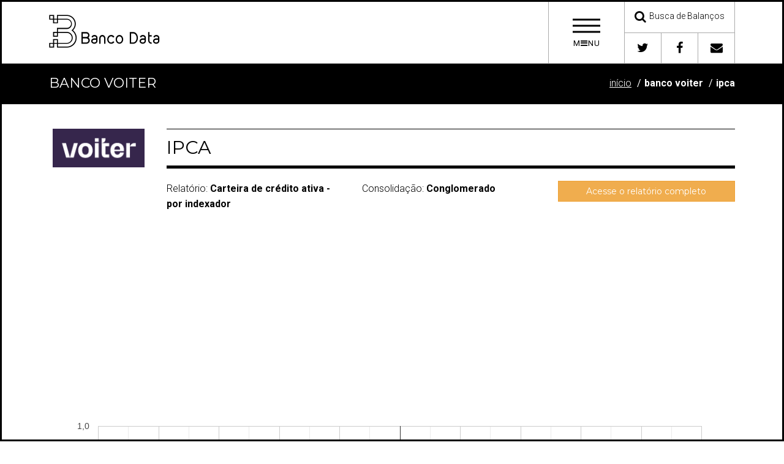

--- FILE ---
content_type: text/html; charset=UTF-8
request_url: https://bancodata.com.br/relatorio/indusval/ifdata/921
body_size: 12282
content:
<!doctype html>
<!--[if lte IE 8 ]> <html class="no-js ie8" lang="pt-br"> <![endif]-->
<!--[if IE 9 ]> <html class="no-js ie9" lang="pt-br"> <![endif]-->
<!--[if (gte IE 10)|!(IE)]><!-->
<html class="no-js" lang="pt-br">
<!--<![endif]-->
<head>
    <meta charset="utf-8">
    <meta name="viewport" content="width=device-width, initial-scale=1" />
    <title>Banco Voiter - IPCA - Banco Data</title>
    <meta name="description" content="Veja dados contábeis atuais e históricos sobre IPCA presentes nos balanços da instituição financeira Banco Voiter">
    
    <!-- BASE CSS ============================================== -->
    <!-- custom build of latest bootstrap see json or follow the link in the file ============================================== -->
    <link href="/assets/css/bootstrap.min.css" rel="stylesheet" type="text/css">
    
    <!-- ASSET CSS (if you are on a secure server remove the http: but not the // it won't work local but will work for both http and httpS ============================================== -->
    <link href="//cdnjs.cloudflare.com/ajax/libs/font-awesome/4.3.0/css/font-awesome.min.css" rel="stylesheet">
    <link href="/assets/css/theme-assets.min.css" rel="stylesheet" type="text/css">
    <link href="/assets/css/bd.css" rel="stylesheet" type="text/css">
    <!-- LOGO FONT, replace with your own ============================================== -->
    <link href="/assets/css/logo-font.css" rel="stylesheet" type="text/css">
    
    <!-- THEME CSS (unminified TOC version w/purchase) ============================================== -->
    <link href="/assets/css/b-different-bw.min.css" rel="stylesheet" type="text/css">

    <!-- FAVICONS -->
    <link rel="apple-touch-icon" sizes="180x180" href="/assets/images/icons/apple-touch-icon.png">
    <link rel="icon" type="image/png" sizes="32x32" href="/assets/images/icons/favicon-32x32.png">
    <link rel="icon" type="image/png" sizes="16x16" href="/assets/images/icons/favicon-16x16.png">
    <link rel="manifest" href="/assets/images/icons/manifest.json">
    <link rel="mask-icon" href="/assets/images/icons/safari-pinned-tab.svg" color="#5bbad5">
    <link rel="shortcut icon" href="/assets/images/icons/favicon.ico">
    <meta name="msapplication-config" content="/assets/images/icons/browserconfig.xml">
    <meta name="theme-color" content="#ffffff">
    <meta property="og:image" content="//bancodata.com.br/assets/images/icons/banco-data-og.jpg" />    
    <!-- FAVICONS END -->
    <!-- SCRIPTS IN HEAD ============================================== -->
    <script src="/assets/js/modernizr.2.8.3.js"></script>
    
    <!--[if lt IE 9]>
   <script src="assets/js/respond.min.js"></script>
   <![endif]-->
    
    <!-- +++++++ jQuery library ============================================== -->
    <script src="//ajax.googleapis.com/ajax/libs/jquery/1.11.1/jquery.min.js"></script>
    <script>
   if (!window.jQuery) {
       document.write('<script src="/assets/js/jquery-1.11.1.min.js"><\/script>');
   }
   </script>
    
    <!-- WINDOWS 8 Phones BUG FIX -->
    <script src="/assets/js/windows-fix.js"></script>
            <script async src="//pagead2.googlesyndication.com/pagead/js/adsbygoogle.js"></script>
    <script>
        (adsbygoogle = window.adsbygoogle || []).push({
            google_ad_client: "ca-pub-4563255579631203",
            enable_page_level_ads: true
        });
    </script>
    </head>
<body style="padding-right:0px !important">

<!-- +++++ No Script Fallback notice +++++ -->
<noscript>
<div>Turn on your JavaScript!</div>
</noscript>
<!-- accessibility skip to nav skip content -->
<ul class="sr-only" id="top">
    <li><a href="#nav" title="Skip to navigation" accesskey="n">Ir para a Navegação</a></li>
    <li><a href="#page" title="Skip to content" accesskey="c">Ir para o conteúdo</a></li>
</ul>
<!--  /.sr-only accessibility--> 
<!-- =============== HEADER ==============================-->
<header class="header">
    <div class="header-inner"> 
        <div class="logo-brand logo-font"> <a href="/">
            <span class="logo-brand-inner">
				<span class="bd-logo-logo-white">
                
                </span>				
            </span>
            </a> </div>
        <div class="header-btn-bar"> 
            <!-- .menu-toggle --> 
            <a href="#" class="menu-toggle" data-slide="slide" data-target="#navigation-panel"> 
            <!-- this above data-slide toggles the #navigation-panel .slide-panel -->
            <div class="menu-toggle-inner">
                <span class="veggieburger">
                    <span class="lines">
                    </span>
                </span>
                <!--/.veggieburger-->
                <span class="menu-toggle-text">
                    M<i class="fa fa-bars"></i>NU
                </span>
            </div>
            </a> 
            <!-- /.menu-toggle-->
            <div class="header-btn-wrapper clearfix hidden-xs"> 
                <div class="header-btn-row half-row"> 
                    <a href="/busca" class="login-toggle header-btn header-btn-xl" data-hover="tooltip" data-placement="left" title="Encontre informações de bancos, financeiras e corretoras.">
                        <i class="fa fa-search header-icon"></i>
                        <span class="header-btn-text">
                            Busca de Balanços
                        </span>
                    </a>                    
                </div>
                <div class="header-btn-row half-row">            
                    <a href="https://twitter.com/bancodata" class="header-btn header-btn-sm" data-hover="tooltip" data-placement="left" title="Acompanhe novidades no Twitter"> <i class="fa fa-twitter header-icon"></i> </a> 
                    <a href="https://www.facebook.com/bancodata" class="header-btn header-btn-sm" data-hover="tooltip" data-placement="left" title="Acompanhe novidades no Facebook"> <i class="fa fa-facebook header-icon"></i> </a> 
                    <a href="/sobre/contato" class="header-btn header-btn-sm" data-hover="tooltip" data-placement="left" title="Entre em contato conosco"> <i class="fa fa-envelope header-icon"></i> </a> 
                </div>
            </div>
        </div>
    </div>
</header>
<!-- =============== END HEADER ==============================--> 

<!-- ================== BEGIN SLIDE OUT PANELS  ================= -->
<div class="slide-panel-parent"> 
    <!-- .slide-panel-parent goes around all the panels --> 
    <!-- _____________ NAVIGATION PANEL _______ -->
    <div class="slide-panel" id="navigation-panel"> <a href="#" class="close ti ti-close"> 
        <!--themify icon font--> 
        </a>
        <div class="container">
            <div class="row">
                <div class="col-md-6 col-lg-8"> <!-- _________ BEGIN NAVIGATION ___________ -->
                    <nav id="nav">
                        <ul>
                            <li><a href="/"><span class="fa fa-home"></span> Página Inicial</a></li>
                            <li><a href="/busca"><span class="fa fa-search"></span> Busca de Balanços</a></li>
                            <li><a href="/sobre"><span class="fa fa-info"></span> Sobre o Banco Data</a></li>
                            <li><a href="/sobre/contato"><span class="fa fa-envelope"></span> Fale Conosco</a></li>
                        </ul>
                    </nav>
                </div>
                <!--/.col-md-6 col-lg-8 -->
                <div class="col-md-6 col-lg-4">
                    <h4 class="h2">Risco e Retorno?</h4>
                    <p>Analise e compare os balanços dos bancos emissores de títulos disponíveis para compra e veja se estão pagando suficientemente bem pelo risco a que seu dinheiro estará exposto.</p>
                   <ul class="img-widget fade-hover-img">
                        <li>
                            <a href="/relatorio/abc-brasil/">
                                <img src="/assets/img/logos/abc-brasil_m.jpg" alt="ABC Brasil" />
                            </a>
                        </li>
                        <li>
                            <a href="/relatorio/indusval/"><img src="/assets/img/logos/indusval_m.jpg" alt="Banco Indusval" />
                            </a>
                        </li>
                        <li>
                            <a href="/relatorio/original"><img src="/assets/img/logos/original_m.jpg" alt="Banco Original" /></a>
                        </li>
                        <li><a href="/relatorio/bco-fibra-sa">
                            <img src="/assets/img/logos/bco-fibra-sa_m.jpg" alt="Banco Fibra" /></a>
                        </li>
                        <li>
                            <a href="/relatorio/sofisa/"><img src="/assets/img/logos/sofisa_m.jpg" alt="Sofisa" /></a>
                        </li>
                    </ul>
                    <div>
                        <strong>Encontre balanços de bancos, financeiras e cooperativas:</strong>
                        <form method="get" action="/modulo/busca/" class="form-inline">
                            <div class="form-group">
                                <label for="i" class="sr-only">Nome para pesquisa</label>
                                <input type="text" name="i" placeholder="Pesquise por bancos, financeiras, corretoras ou cooperativas" class="form-control" />
                            </div>
                            <div class="form-group">
                                <button class="btn btn-default"><span class="fa fa-search"></span></button>
                            </div>
                        </form>                        
                    </div>

                    <h4 class="h2">E a corretora, vai bem?</h4>
                    <p>Não basta investir em uma instituição sólida. Acompanhar a saúde financeira da sua corretora é muito importante para evitar dores de cabeça no futuro. Veja se a sua corretora de investimentos está dando lucro ou prejuízo.</p>
                    <ul class="img-widget fade-hover-img">
                        <li>
                            <a href="/relatorio/easynvest-titulo-cv-sa">
                                <img src="/assets/img/logos/easynvest-titulo-cv-sa_m.jpg" alt="Easynvest" />
                            </a>
                        </li>
                        <li>
                            <a href="/relatorio/rico-ctvm-sa/"><img src="/assets/img/logos/rico-ctvm-sa_m.jpg" alt="Rico" />
                            </a>
                        </li>
                        <li>
                            <a href="/relatorio/xp-investimentos-cctvm-sa"><img src="/assets/img/logos/xp-investimentos-cctvm-sa_m.jpg" alt="XP Investimentos" /></a>
                        </li>
                        <li><a href="/relatorio/orama-dtvm-sa">
                            <img src="/assets/img/logos/orama-dtvm-sa_m.jpg" alt="Órama" /></a>
                        </li>
                        <li>
                            <a href="/relatorio/socopa"><img src="/assets/img/logos/socopa_m.jpg" alt="Socopa" /></a>
                        </li>
                    </ul>
                    <div>
                        <strong>Encontre os resultados da sua corretora:</strong>
                        <form method="get" action="/modulo/busca/" class="form-inline">
                            <div class="form-group">
                                <label for="i" class="sr-only">Nome para pesquisa</label>
                                <input type="text" name="i" placeholder="Pesquise por bancos, financeiras, corretoras ou cooperativas" class="form-control" />
                            </div>
                            <div class="form-group">
                                <button class="btn btn-default"><span class="fa fa-search"></span></button>
                            </div>
                        </form>                        
                    </div>
                    <!--/.img-widget--> 
                </div>
                <!--/.col-md-6 col-lg-4 --> </div>
            <!--/.row --> </div>
        <!--/.container inside #navigation-panel --> 
    </div>
    <!--/.slide-panel #navigation-panel --> 
    <!-- _________ SEARCH PANEL #search-panel___________ -->
    <div class="slide-panel search" id="search-panel"> <a href="#" class="close ti ti-close"> 
        <!--themify icon font--> 
        </a>
        <div class="container">
            <h3 class="slide-panel-title">Search</h3>
            <form>
                <div class="form-group">
                    <input type="search" placeholder="Enter search term and press enter" class="form-control">
                </div>
                <!--/.form-group -->
            </form>
        </div>
        <!--/.container --> 
    </div>
    <!--/.slide-panel #search-panel --> 
    <!-- _________ CONTACT PANEL ___________ -->
    <div class="slide-panel" id="contact-panel"> <a href="#" class="close ti ti-close"> 
        <!--themify icon font--> 
        </a>
        <div class="container">
            <h2 class="slide-panel-title text-center-md-view text-center-md-view">Contact Us</h2>
            <div class="row">
                <div class="col-md-6 text-right-md-view text-right-lg-view">
                    <h3>Organized Organization</h3>
                    <p class="lead"> 1255 Nowhere Street<br>
                        Tampa, FL 33655<br>
                        <strong>phone:</strong> <a href="tel:8135551234">813.555.1234</a><br>
                        <strong>fax:</strong> 813.555.1235<br>
                        <span class="overflow">
                            <strong>email:</strong> <a class="link-underline" href="/cdn-cgi/l/email-protection#d9bcb4b8b0b599bdb6b4b8b0b7f7bab6b4"><span class="__cf_email__" data-cfemail="157078747c7955767a7865747b6c717a78747c7b3b767a78">[email&#160;protected]</span></a>
                        </span>
                    </p>
                </div>
                <!-- /.col-md-6 -->
                
                <div class="col-md-6">
                    <h3>Find Us On...</h3>
                    <ul class="social-icon-list">
                        <li><a href="#"><i class="fa fa-fw fa-2x fa-google-plus"></i></a></li>
                        <li><a href="#"><i class="fa fa-fw fa-2x fa-facebook"></i></a></li>
                        <li><a href="#"><i class="fa fa-fw fa-2x fa-twitter"></i></a></li>
                        <li><a href="#"><i class="fa fa-fw fa-2x fa-github"></i></a></li>
                        <li><a href="#"><i class="fa fa-fw fa-2x fa-linkedin"></i></a></li>
                        <li><a href="#"><i class="fa fa-fw fa-2x fa-pinterest"></i></a></li>
                        <li><a href="#"><i class="fa fa-fw fa-2x fa-instagram"></i></a></li>
                    </ul>
                </div>
                <!-- /.col-md-6 --> 
                
            </div>
            <!--/.row --> 
        </div>
        <!--/.container --> 
    </div>
    <!--/.slide-panel #contact-panel --> 
    <!-- _________ LOGIN PANEL #login-panel ___________ -->
    <div class="slide-panel" id="login-panel"> <a href="#" class="close ti ti-close"> 
        <!--themify icon font--> 
        </a>
        <div class="container">
            <h2 class="slide-panel-title">Login</h2>
            <div class="row">
                <div class="col-md-6">
                    <h4 class="no-margin-top">Social Login</h4>
                    <ul class="list-unstyled social-user">
                        <li><a href="#" title="Login with Facebook" class="facebook"><i class="fa fa-facebook"></i>
                            <span>
                                Login with Facebook
                            </span>
                            </a></li>
                        <li><a href="#" title="Login with Google Plus" class="google"><i class="fa fa-google-plus"></i>
                            <span>
                                Login with Google
                            </span>
                            </a></li>
                        <li><a href="#" title="Login with Twitter" class="twitter"><i class="fa fa-twitter"></i>
                            <span>
                                Login with Twitter
                            </span>
                            </a></li>
                        <li><a href="#" title="Login with Wordpress" class="wordpress"><i class="fa fa-wordpress"></i>
                            <span>
                                Login with Wordpress
                            </span>
                            </a></li>
                    </ul>
                    <!-- /.social-user --> 
                </div>
                <!-- /.col-*-6 -->
                <div class="col-md-6">
                    <h4 class="no-margin-top">Sign In</h4>
                    <form role="form" action="your-script.php">
                        <div class="form-group">
                            <input type="email" class="form-control form-control-lg" placeholder="Enter email">
                        </div>
                        <div class="form-group">
                            <input type="password" class="form-control  form-control-lg" placeholder="Password">
                        </div>
                        <div class="form-group checkbox small">
                            <label>
                                <input type="checkbox">
                                Remember Me </label>
                        </div>
                        <p class="text-center">
                            <button class="btn btn-slide-panel btn-lg btn-block" type="submit"><i class="ti ti-lock"></i> Sign in</button>
                        </p>
                    </form>
                    <p class="text-center clear"><a href="#" data-slide="slide" data-target="#forgot-password-panel" class="link-underline">Forgot your password?</a> <br>
                        Don't have an account yet? <a class="link-underline signin-toggle" href="#" data-slide="slide" data-target="#signup-panel">Sign up</a> </p>
                </div>
                <!-- /.col-*-6 --> 
            </div>
            <!-- /.row --> 
        </div>
        <!-- /.container --> 
    </div>
</div>
<!-- END .slide-down-parent --> 
<!-- ================== END SLIDE OUT PANELS  ================= --> 
<!-- =============== BEGIN #page ==============================-->
<div id="page"> 
    <!-- =========== BEGIN CONTENT FOR THE PAGE =========================================================================== -->
<div class="page-header-primary">
    <div class="container">
		<h2 style="vertical-align:middle">
			Banco Voiter		</h2>
		<ol class="breadcrumb page-header-breadcrumb hidden-xs">
			<li><a class="link-underline" href="/">Início</a></li>
			<li class="active"><a href="/relatorio/indusval/">Banco Voiter</a></li>
            <li class="active"><a href="/relatorio/indusval/ifdata/921">IPCA</a></li>
		</ol>
    </div>
</div>
<div class="page-content" role="main">
<div class="container">
<div class="row">
        <div class="col-md-2 text-center">
        <img src="//bancodata.com.br/assets/img/logos/indusval_m.jpg" alt="Logotipo" class="img-rounded img-responsive center-block"/>
    </div>
        <div class="col-md-10">
        <div class="headline-inline">
            <h3 class="headline">
                IPCA            </h3>
        </div>
        <div class="row">
            <div class="col-md-4">
                                <p>Relatório: <strong>Carteira de crédito ativa - por indexador</strong></p>
                            </div>
            <div class="col-md-4">
                <p>Consolidação: 
                    <strong>
                    Conglomerado                    </strong>
                </p>
            </div>
            <div class="col-md-4">
                <p>
                    <a class="btn btn-warning btn-block" href="/relatorio/indusval/">Acesse o relatório completo</a>
                </p>
            </div>
        </div>
    </div>
</div>
<div class="row">
    <div class="col-sm-4 col-sm-offset-4">
        <div style="width:336px;height:280px;margin:20px auto;">
            <script data-cfasync="false" src="/cdn-cgi/scripts/5c5dd728/cloudflare-static/email-decode.min.js"></script><script async src="//pagead2.googlesyndication.com/pagead/js/adsbygoogle.js"></script>
            <!-- bdata_index_superior -->
            <ins class="adsbygoogle"
                style="display:inline-block;width:336px;height:280px"
                data-ad-client="ca-pub-4563255579631203"
                data-ad-slot="4206373908"></ins>
            <script>
            (adsbygoogle = window.adsbygoogle || []).push({});
            </script>				
        </div>
    </div>
</div>
<div class="row">
    <div class="col-md-12">
        <div id="mainChart"></div>

        <div style="margin:20px auto">
            <script async src="//pagead2.googlesyndication.com/pagead/js/adsbygoogle.js"></script>
            <!-- bd_responsive -->
            <ins class="adsbygoogle"
                style="display:block;"
                data-ad-client="ca-pub-4563255579631203"
                data-ad-slot="8369593933"
                data-ad-format="auto"
                data-full-width-responsive="true"></ins>
            <script>
            (adsbygoogle = window.adsbygoogle || []).push({});
            </script>
        </div>
    </div>
    <hr class="vertical-spacer vertical-spacer-sm" />
    <div class="col-md-6">

        <div>
            <h3 class="title"><i class="fa fa-area-chart"></i> Dados nominais</h3>
            <p>
                Valores nominais associados a cada período. 
                O ranking exibe a classificação deste dado entre as demais instituições financeiras do mesmo tipo dentro do mesmo período.
            </p>
            <div class="table-responsive">
                <table class="table text-center">
                    <thead>
                        <tr>
                            <th>Semestre/Período</th>
                            <th class="text-center">IPCA</th>
                        </tr>
                    </thead>
                    <tbody>
                                            </tbody>
                </table>
            </div>
            <div class="text-center"><small>Fonte: Banco Central - Sistema IF.data</small></div>
            <div class="row">
                <div class="col-md-12">

                    <div style="width:336px;height:280px;margin:20px auto">
                        <script async src="//pagead2.googlesyndication.com/pagead/js/adsbygoogle.js"></script>
                        <!-- bdata_index_superior_sub -->
                        <ins class="adsbygoogle"
                            style="display:inline-block;width:336px;height:280px"
                            data-ad-client="ca-pub-4563255579631203"
                            data-ad-slot="3651840134"></ins>
                        <script>
                        (adsbygoogle = window.adsbygoogle || []).push({});
                        </script>					
                    </div>	                
						
                </div>
            </div>  
        </div>
    </div>
    <div class="col-md-6">  
        <div>
            <h3 class="title"><i class="fa fa-bullseye"></i> Variação (delta)</h3>
            <p>A variação, ou delta, demonstra a diferença entre o valor nominal apurado mais recentemente e os valores apurados em períodos anteriores.</p>
            <div class="table-responsive">
                <table class="table text-center">
                    <thead>
                        <tr>
                            <th>Período</th>
                            <th class="text-center">Variação Nominal</th>
                            <th class="text-center">Variação Percentual</th>
                        </tr>
                    </thead>
                    <tbody>
                                        </tbody>
                </table>
            </div>
        </div>    
        <div>
            <h3 class="title"><i class="fa fa-retweet"></i> Anos Anteriores</h3>
            <p>Dados estatísticos agrupados por ano. Caso não estejam disponíveis os dados nominais para os quatro trimestres do ano, considere como um dado parcial,
                calculado entre os trimestres com dados nominais disponibilizados até então.</p>
            <div class="table-responsive">
                <table class="table text-center">
                    <thead>
                        <tr>
                            <th class="text-center">Período</th>
                            <th class="text-center">Média</th>
                            <th class="text-center">Mediana</th>
                            <th class="text-center">Desvio Padrão</th>
                            <th class="text-center">Variância</th>
                        </tr>
                    </thead>
                    <tbody>        
                                        </tbody>
                </table>
            </div>
        </div>
        <div>
            <h3 class="title"><i class="fa fa-retweet"></i> Semestres anteriores</h3>
            <p>Dados estatísticos agrupados por semestre. Caso não estejam disponíveis os dados nominais para os dois trimestres que compõem o semestre, 
             considere como um dado parcial, calculado com o trimestre com dados nominais disponibilizados até então.</p>
            <div class="table-responsive">
                <table class="table text-center">
                    <thead>
                        <tr>
                            <th class="text-center">Período</th>
                            <th class="text-center">Média</th>
                            <th class="text-center">Desvio Padrão</th>
                            <th class="text-center">Variância</th>
                        </tr>
                    </thead>
                    <tbody>
                                        </tbody>
                </table>
            </div>
        </div>
    </div>
</div>
<div class="row">
    <div class="col-md-12">
        <h3 class="title">Mais dados sobre esta instituição</h3>
                <div class="row">
            <div class="col-md-3"><strong>Resumo</strong></div>
            <div class="col-md-9">
                <ul class="list-inline">
                                    <li><i class="fa fa-caret-right"></i> 
                        <a href="/relatorio/indusval/ifdata/78182">
                            <small>Ativo Total</small>
                        </a>
                    </li>
                                    <li><i class="fa fa-caret-right"></i> 
                        <a href="/relatorio/indusval/ifdata/78183">
                            <small>Carteira de Crédito Classificada</small>
                        </a>
                    </li>
                                    <li><i class="fa fa-caret-right"></i> 
                        <a href="/relatorio/indusval/ifdata/78184">
                            <small>Passivo Circulante e Exigível a Longo Prazo e Resultados de Exercícios Futuros</small>
                        </a>
                    </li>
                                    <li><i class="fa fa-caret-right"></i> 
                        <a href="/relatorio/indusval/ifdata/78185">
                            <small>Captações</small>
                        </a>
                    </li>
                                    <li><i class="fa fa-caret-right"></i> 
                        <a href="/relatorio/indusval/ifdata/78186">
                            <small>Patrimônio Líquido</small>
                        </a>
                    </li>
                                    <li><i class="fa fa-caret-right"></i> 
                        <a href="/relatorio/indusval/ifdata/78187">
                            <small>Lucro Líquido</small>
                        </a>
                    </li>
                                    <li><i class="fa fa-caret-right"></i> 
                        <a href="/relatorio/indusval/ifdata/79649">
                            <small>Patrimônio de Referência para Comparação com o RWA</small>
                        </a>
                    </li>
                                    <li><i class="fa fa-caret-right"></i> 
                        <a href="/relatorio/indusval/ifdata/79664">
                            <small>Índice de Basileia</small>
                        </a>
                    </li>
                                    <li><i class="fa fa-caret-right"></i> 
                        <a href="/relatorio/indusval/ifdata/79662">
                            <small>Índice de Imobilização</small>
                        </a>
                    </li>
                                </ul>
            </div>
        </div>
                <div class="row">
            <div class="col-md-3"><strong>Ativo</strong></div>
            <div class="col-md-9">
                <ul class="list-inline">
                                    <li><i class="fa fa-caret-right"></i> 
                        <a href="/relatorio/indusval/ifdata/79681">
                            <small>Disponibilidades (a)</small>
                        </a>
                    </li>
                                    <li><i class="fa fa-caret-right"></i> 
                        <a href="/relatorio/indusval/ifdata/78189">
                            <small>Aplicações Interfinanceiras de Liquidez (b)</small>
                        </a>
                    </li>
                                    <li><i class="fa fa-caret-right"></i> 
                        <a href="/relatorio/indusval/ifdata/78190">
                            <small>TVM e Instrumentos Financeiros Derivativos (c)</small>
                        </a>
                    </li>
                                    <li><i class="fa fa-caret-right"></i> 
                        <a href="/relatorio/indusval/ifdata/78191">
                            <small>Operações de Crédito (d1)</small>
                        </a>
                    </li>
                                    <li><i class="fa fa-caret-right"></i> 
                        <a href="/relatorio/indusval/ifdata/78192">
                            <small>Provisão sobre Operações de Crédito para CL (d2)</small>
                        </a>
                    </li>
                                    <li><i class="fa fa-caret-right"></i> 
                        <a href="/relatorio/indusval/ifdata/78193">
                            <small>Operações de Crédito Líquidas de Provisão (d)</small>
                        </a>
                    </li>
                                    <li><i class="fa fa-caret-right"></i> 
                        <a href="/relatorio/indusval/ifdata/78194">
                            <small>Arrendamento Mercantil - Arrendamento Mercantil a Receber (e1)</small>
                        </a>
                    </li>
                                    <li><i class="fa fa-caret-right"></i> 
                        <a href="/relatorio/indusval/ifdata/78195">
                            <small>Arrendamento Mercantil - Imobilizado de Arrendamento (e2)</small>
                        </a>
                    </li>
                                    <li><i class="fa fa-caret-right"></i> 
                        <a href="/relatorio/indusval/ifdata/78196">
                            <small>Arrendamento Mercantil - Credores por Antecipação de Valor Residual (e3)</small>
                        </a>
                    </li>
                                    <li><i class="fa fa-caret-right"></i> 
                        <a href="/relatorio/indusval/ifdata/78197">
                            <small>Arrendamento Mercantil - Provisão sobre Arrendamento Mercantil para CL (e4)</small>
                        </a>
                    </li>
                                    <li><i class="fa fa-caret-right"></i> 
                        <a href="/relatorio/indusval/ifdata/78198">
                            <small>Arrendamento Mercantil Líquido de Provisão (e)</small>
                        </a>
                    </li>
                                    <li><i class="fa fa-caret-right"></i> 
                        <a href="/relatorio/indusval/ifdata/78199">
                            <small>Outros Créditos - Líquido de Provisão (f)</small>
                        </a>
                    </li>
                                    <li><i class="fa fa-caret-right"></i> 
                        <a href="/relatorio/indusval/ifdata/78200">
                            <small>Outros Ativos Realizáveis (g)</small>
                        </a>
                    </li>
                                    <li><i class="fa fa-caret-right"></i> 
                        <a href="/relatorio/indusval/ifdata/78201">
                            <small>Permanente Ajustado (h)</small>
                        </a>
                    </li>
                                    <li><i class="fa fa-caret-right"></i> 
                        <a href="/relatorio/indusval/ifdata/78202">
                            <small>Ativo Total Ajustado (i) = (a) + (b) + (c) + (d) + (e) + (f) + (g) + (h)</small>
                        </a>
                    </li>
                                </ul>
            </div>
        </div>
                <div class="row">
            <div class="col-md-3"><strong>Passivo</strong></div>
            <div class="col-md-9">
                <ul class="list-inline">
                                    <li><i class="fa fa-caret-right"></i> 
                        <a href="/relatorio/indusval/ifdata/78282">
                            <small>Depósitos à Vista (a1)</small>
                        </a>
                    </li>
                                    <li><i class="fa fa-caret-right"></i> 
                        <a href="/relatorio/indusval/ifdata/78283">
                            <small>Depósitos de Poupança (a2)</small>
                        </a>
                    </li>
                                    <li><i class="fa fa-caret-right"></i> 
                        <a href="/relatorio/indusval/ifdata/78284">
                            <small>Depósitos Interfinanceiros (a3)</small>
                        </a>
                    </li>
                                    <li><i class="fa fa-caret-right"></i> 
                        <a href="/relatorio/indusval/ifdata/78286">
                            <small>Depósitos a Prazo (a4)</small>
                        </a>
                    </li>
                                    <li><i class="fa fa-caret-right"></i> 
                        <a href="/relatorio/indusval/ifdata/78285">
                            <small>Outros Depósitos (a5)</small>
                        </a>
                    </li>
                                    <li><i class="fa fa-caret-right"></i> 
                        <a href="/relatorio/indusval/ifdata/78287">
                            <small>Depósito Total (a)</small>
                        </a>
                    </li>
                                    <li><i class="fa fa-caret-right"></i> 
                        <a href="/relatorio/indusval/ifdata/78288">
                            <small>Obrigações por Operações Compromissadas (b)</small>
                        </a>
                    </li>
                                    <li><i class="fa fa-caret-right"></i> 
                        <a href="/relatorio/indusval/ifdata/78289">
                            <small>Letras de Crédito Imobiliário (c1)</small>
                        </a>
                    </li>
                                    <li><i class="fa fa-caret-right"></i> 
                        <a href="/relatorio/indusval/ifdata/78290">
                            <small>Letras de Crédito do Agronegócio (c2)</small>
                        </a>
                    </li>
                                    <li><i class="fa fa-caret-right"></i> 
                        <a href="/relatorio/indusval/ifdata/78291">
                            <small>Letras Financeiras (c3)</small>
                        </a>
                    </li>
                                    <li><i class="fa fa-caret-right"></i> 
                        <a href="/relatorio/indusval/ifdata/78292">
                            <small>Obrigações por Títulos e Valores Mobiliários no Exterior (c4)</small>
                        </a>
                    </li>
                                    <li><i class="fa fa-caret-right"></i> 
                        <a href="/relatorio/indusval/ifdata/78293">
                            <small>Outros Recursos de Aceites e Emissão de Títulos (c5)</small>
                        </a>
                    </li>
                                    <li><i class="fa fa-caret-right"></i> 
                        <a href="/relatorio/indusval/ifdata/78294">
                            <small>Recursos de Aceites e Emissão de Títulos (c)</small>
                        </a>
                    </li>
                                    <li><i class="fa fa-caret-right"></i> 
                        <a href="/relatorio/indusval/ifdata/78295">
                            <small>Obrigações por Empréstimos e Repasses (d)</small>
                        </a>
                    </li>
                                    <li><i class="fa fa-caret-right"></i> 
                        <a href="/relatorio/indusval/ifdata/78296">
                            <small>Instrumentos Derivativos (f)</small>
                        </a>
                    </li>
                                    <li><i class="fa fa-caret-right"></i> 
                        <a href="/relatorio/indusval/ifdata/78297">
                            <small>Outras Obrigações (g)</small>
                        </a>
                    </li>
                                    <li><i class="fa fa-caret-right"></i> 
                        <a href="/relatorio/indusval/ifdata/78298">
                            <small>Passivo Circulante e Exigível a Longo Prazo (h) = (e) + (f) + (g)</small>
                        </a>
                    </li>
                                    <li><i class="fa fa-caret-right"></i> 
                        <a href="/relatorio/indusval/ifdata/78299">
                            <small>Resultados de Exercícios Futuros (i)</small>
                        </a>
                    </li>
                                    <li><i class="fa fa-caret-right"></i> 
                        <a href="/relatorio/indusval/ifdata/78300">
                            <small>Passivo Total (k) = (h) + (i) + (j)</small>
                        </a>
                    </li>
                                </ul>
            </div>
        </div>
                <div class="row">
            <div class="col-md-3"><strong>Demonstração de Resultado</strong></div>
            <div class="col-md-9">
                <ul class="list-inline">
                                    <li><i class="fa fa-caret-right"></i> 
                        <a href="/relatorio/indusval/ifdata/78203">
                            <small>Rendas de Operações de Crédito (a1)</small>
                        </a>
                    </li>
                                    <li><i class="fa fa-caret-right"></i> 
                        <a href="/relatorio/indusval/ifdata/78204">
                            <small>Rendas de Operações de Arrendamento Mercantil (a2)</small>
                        </a>
                    </li>
                                    <li><i class="fa fa-caret-right"></i> 
                        <a href="/relatorio/indusval/ifdata/78205">
                            <small>Rendas de Operações com TVM (a3)</small>
                        </a>
                    </li>
                                    <li><i class="fa fa-caret-right"></i> 
                        <a href="/relatorio/indusval/ifdata/78206">
                            <small>Rendas de Operações com Instrumentos Financeiros Derivativos (a4)</small>
                        </a>
                    </li>
                                    <li><i class="fa fa-caret-right"></i> 
                        <a href="/relatorio/indusval/ifdata/78207">
                            <small>Resultado de Operações de Câmbio (a5)</small>
                        </a>
                    </li>
                                    <li><i class="fa fa-caret-right"></i> 
                        <a href="/relatorio/indusval/ifdata/78231">
                            <small>Rendas de Aplicações Compulsórias (a6)</small>
                        </a>
                    </li>
                                    <li><i class="fa fa-caret-right"></i> 
                        <a href="/relatorio/indusval/ifdata/78208">
                            <small>Receitas de Intermediação Financeira (a) = (a1) + (a2) + (a3) + (a4) + (a5) + (a6)</small>
                        </a>
                    </li>
                                    <li><i class="fa fa-caret-right"></i> 
                        <a href="/relatorio/indusval/ifdata/78209">
                            <small>Despesas de Captação (b1)</small>
                        </a>
                    </li>
                                    <li><i class="fa fa-caret-right"></i> 
                        <a href="/relatorio/indusval/ifdata/78210">
                            <small>Despesas de Obrigações por Empréstimos e Repasses (b2)</small>
                        </a>
                    </li>
                                    <li><i class="fa fa-caret-right"></i> 
                        <a href="/relatorio/indusval/ifdata/78211">
                            <small>Despesas de Operações de Arrendamento Mercantil (b3)</small>
                        </a>
                    </li>
                                    <li><i class="fa fa-caret-right"></i> 
                        <a href="/relatorio/indusval/ifdata/78212">
                            <small>Resultado de Operações de Câmbio (b4)</small>
                        </a>
                    </li>
                                    <li><i class="fa fa-caret-right"></i> 
                        <a href="/relatorio/indusval/ifdata/78213">
                            <small>Resultado de Provisão para Créditos de Difícil Liquidação (b5)</small>
                        </a>
                    </li>
                                    <li><i class="fa fa-caret-right"></i> 
                        <a href="/relatorio/indusval/ifdata/78214">
                            <small>Despesas de Intermediação Financeira (b) = (b1) + (b2) + (b3) + (b4) + (b5)</small>
                        </a>
                    </li>
                                    <li><i class="fa fa-caret-right"></i> 
                        <a href="/relatorio/indusval/ifdata/78215">
                            <small>Resultado de Intermediação Financeira (c) = (a) + (b)</small>
                        </a>
                    </li>
                                    <li><i class="fa fa-caret-right"></i> 
                        <a href="/relatorio/indusval/ifdata/78216">
                            <small>Rendas de Prestação de Serviços (d1)</small>
                        </a>
                    </li>
                                    <li><i class="fa fa-caret-right"></i> 
                        <a href="/relatorio/indusval/ifdata/78217">
                            <small>Rendas de Tarifas Bancárias (d2)</small>
                        </a>
                    </li>
                                    <li><i class="fa fa-caret-right"></i> 
                        <a href="/relatorio/indusval/ifdata/78218">
                            <small>Despesas de Pessoal (d3)</small>
                        </a>
                    </li>
                                    <li><i class="fa fa-caret-right"></i> 
                        <a href="/relatorio/indusval/ifdata/78219">
                            <small>Despesas Administrativas (d4)</small>
                        </a>
                    </li>
                                    <li><i class="fa fa-caret-right"></i> 
                        <a href="/relatorio/indusval/ifdata/78220">
                            <small>Despesas Tributárias (d5)</small>
                        </a>
                    </li>
                                    <li><i class="fa fa-caret-right"></i> 
                        <a href="/relatorio/indusval/ifdata/78221">
                            <small>Resultado de Participações (d6)</small>
                        </a>
                    </li>
                                    <li><i class="fa fa-caret-right"></i> 
                        <a href="/relatorio/indusval/ifdata/78222">
                            <small>Outras Receitas Operacionais (d7)</small>
                        </a>
                    </li>
                                    <li><i class="fa fa-caret-right"></i> 
                        <a href="/relatorio/indusval/ifdata/78223">
                            <small>Outras Despesas Operacionais (d8)</small>
                        </a>
                    </li>
                                    <li><i class="fa fa-caret-right"></i> 
                        <a href="/relatorio/indusval/ifdata/78224">
                            <small>Outras Receitas/Despesas Operacionais (d) = (d1) + (d2) + (d3) + (d4) + (d5) + (d6) + (d7) + (d8)</small>
                        </a>
                    </li>
                                    <li><i class="fa fa-caret-right"></i> 
                        <a href="/relatorio/indusval/ifdata/78225">
                            <small>Resultado Operacional (e) = (c) + (d)</small>
                        </a>
                    </li>
                                    <li><i class="fa fa-caret-right"></i> 
                        <a href="/relatorio/indusval/ifdata/78227">
                            <small>Resultado Não Operacional (f)</small>
                        </a>
                    </li>
                                    <li><i class="fa fa-caret-right"></i> 
                        <a href="/relatorio/indusval/ifdata/78226">
                            <small>Resultado antes da Tributação, Lucro e Participação (g) = (e) + (f)</small>
                        </a>
                    </li>
                                    <li><i class="fa fa-caret-right"></i> 
                        <a href="/relatorio/indusval/ifdata/78228">
                            <small>Imposto de Renda e Contribuição Social (h)</small>
                        </a>
                    </li>
                                    <li><i class="fa fa-caret-right"></i> 
                        <a href="/relatorio/indusval/ifdata/78229">
                            <small>Participação nos Lucros (i)</small>
                        </a>
                    </li>
                                    <li><i class="fa fa-caret-right"></i> 
                        <a href="/relatorio/indusval/ifdata/78230">
                            <small>Juros Sobre Capital Próprio (k)</small>
                        </a>
                    </li>
                                </ul>
            </div>
        </div>
                <div class="row">
            <div class="col-md-3"><strong>Informações de Capital</strong></div>
            <div class="col-md-9">
                <ul class="list-inline">
                                    <li><i class="fa fa-caret-right"></i> 
                        <a href="/relatorio/indusval/ifdata/79645">
                            <small>Capital Principal para Comparação com RWA (a)</small>
                        </a>
                    </li>
                                    <li><i class="fa fa-caret-right"></i> 
                        <a href="/relatorio/indusval/ifdata/79646">
                            <small>Capital Complementar (b)</small>
                        </a>
                    </li>
                                    <li><i class="fa fa-caret-right"></i> 
                        <a href="/relatorio/indusval/ifdata/79647">
                            <small>Patrimônio de Referência Nível I para Comparação com RWA (c) = (a) + (b)</small>
                        </a>
                    </li>
                                    <li><i class="fa fa-caret-right"></i> 
                        <a href="/relatorio/indusval/ifdata/79648">
                            <small>Capital Nível II (d)</small>
                        </a>
                    </li>
                                    <li><i class="fa fa-caret-right"></i> 
                        <a href="/relatorio/indusval/ifdata/79650">
                            <small>RWA para Risco de Crédito (f)</small>
                        </a>
                    </li>
                                    <li><i class="fa fa-caret-right"></i> 
                        <a href="/relatorio/indusval/ifdata/79652">
                            <small>RWAcam (g1)</small>
                        </a>
                    </li>
                                    <li><i class="fa fa-caret-right"></i> 
                        <a href="/relatorio/indusval/ifdata/79653">
                            <small>RWAcom (g2)</small>
                        </a>
                    </li>
                                    <li><i class="fa fa-caret-right"></i> 
                        <a href="/relatorio/indusval/ifdata/79654">
                            <small>RWAjur (g3)</small>
                        </a>
                    </li>
                                    <li><i class="fa fa-caret-right"></i> 
                        <a href="/relatorio/indusval/ifdata/79655">
                            <small>RWAacs (g4)</small>
                        </a>
                    </li>
                                    <li><i class="fa fa-caret-right"></i> 
                        <a href="/relatorio/indusval/ifdata/79651">
                            <small>RWA para Risco de Mercado (g) = (g1) + (g2) + (g3) + (g4)</small>
                        </a>
                    </li>
                                    <li><i class="fa fa-caret-right"></i> 
                        <a href="/relatorio/indusval/ifdata/79656">
                            <small>RWA para Risco Operacional (h)</small>
                        </a>
                    </li>
                                    <li><i class="fa fa-caret-right"></i> 
                        <a href="/relatorio/indusval/ifdata/79665">
                            <small>Ativos Ponderados pelo Risco (RWA) (i) = (f) + (g) + (h)</small>
                        </a>
                    </li>
                                    <li><i class="fa fa-caret-right"></i> 
                        <a href="/relatorio/indusval/ifdata/79658">
                            <small>Exposição Total (j)</small>
                        </a>
                    </li>
                                    <li><i class="fa fa-caret-right"></i> 
                        <a href="/relatorio/indusval/ifdata/79659">
                            <small>Índice de Capital Principal (k) = (a) / (i)</small>
                        </a>
                    </li>
                                    <li><i class="fa fa-caret-right"></i> 
                        <a href="/relatorio/indusval/ifdata/79660">
                            <small>Índice de Capital Nível I (l) = (c) / (i)</small>
                        </a>
                    </li>
                                    <li><i class="fa fa-caret-right"></i> 
                        <a href="/relatorio/indusval/ifdata/79661">
                            <small>Razão de Alavancagem (n) = (c) / (j)</small>
                        </a>
                    </li>
                                </ul>
            </div>
        </div>
                <div class="row">
            <div class="col-md-3"><strong>Carteira de crédito ativa Pessoa Física - modalidade e prazo de vencimento</strong></div>
            <div class="col-md-9">
                <ul class="list-inline">
                                    <li><i class="fa fa-caret-right"></i> 
                        <a href="/relatorio/indusval/ifdata/975">
                            <small>Total da Carteira de Pessoa Física</small>
                        </a>
                    </li>
                                    <li><i class="fa fa-caret-right"></i> 
                        <a href="/relatorio/indusval/ifdata/542">
                            <small>Empréstimo com Consignação em Folha - Vencido a Partir de 15 Dias</small>
                        </a>
                    </li>
                                    <li><i class="fa fa-caret-right"></i> 
                        <a href="/relatorio/indusval/ifdata/545">
                            <small>Empréstimo com Consignação em Folha - A Vencer em até 90 Dias</small>
                        </a>
                    </li>
                                    <li><i class="fa fa-caret-right"></i> 
                        <a href="/relatorio/indusval/ifdata/546">
                            <small>Empréstimo com Consignação em Folha - A Vencer Entre 91 a 360 Dias</small>
                        </a>
                    </li>
                                    <li><i class="fa fa-caret-right"></i> 
                        <a href="/relatorio/indusval/ifdata/544">
                            <small>Empréstimo com Consignação em Folha - A Vencer Entre 361 a 1080 Dias</small>
                        </a>
                    </li>
                                    <li><i class="fa fa-caret-right"></i> 
                        <a href="/relatorio/indusval/ifdata/541">
                            <small>Empréstimo com Consignação em Folha - A Vencer Entre 1081 a 1800 Dias</small>
                        </a>
                    </li>
                                    <li><i class="fa fa-caret-right"></i> 
                        <a href="/relatorio/indusval/ifdata/543">
                            <small>Empréstimo com Consignação em Folha - A Vencer Entre 1801 a 5400 Dias</small>
                        </a>
                    </li>
                                    <li><i class="fa fa-caret-right"></i> 
                        <a href="/relatorio/indusval/ifdata/547">
                            <small>Empréstimo com Consignação em Folha - A vencer Acima de 5400 Dias</small>
                        </a>
                    </li>
                                    <li><i class="fa fa-caret-right"></i> 
                        <a href="/relatorio/indusval/ifdata/548">
                            <small>Empréstimo com Consignação em Folha - Total</small>
                        </a>
                    </li>
                                    <li><i class="fa fa-caret-right"></i> 
                        <a href="/relatorio/indusval/ifdata/550">
                            <small>Empréstimo sem Consignação em Folha - Vencido a Partir de 15 Dias</small>
                        </a>
                    </li>
                                    <li><i class="fa fa-caret-right"></i> 
                        <a href="/relatorio/indusval/ifdata/553">
                            <small>Empréstimo sem Consignação em Folha - A Vencer em até 90 Dias</small>
                        </a>
                    </li>
                                    <li><i class="fa fa-caret-right"></i> 
                        <a href="/relatorio/indusval/ifdata/554">
                            <small>Empréstimo sem Consignação em Folha - A Vencer Entre 91 a 360 Dias</small>
                        </a>
                    </li>
                                    <li><i class="fa fa-caret-right"></i> 
                        <a href="/relatorio/indusval/ifdata/552">
                            <small>Empréstimo sem Consignação em Folha - A Vencer Entre 361 a 1080 Dias</small>
                        </a>
                    </li>
                                    <li><i class="fa fa-caret-right"></i> 
                        <a href="/relatorio/indusval/ifdata/549">
                            <small>Empréstimo sem Consignação em Folha - A Vencer Entre 1081 a 1800 Dias</small>
                        </a>
                    </li>
                                    <li><i class="fa fa-caret-right"></i> 
                        <a href="/relatorio/indusval/ifdata/551">
                            <small>Empréstimo sem Consignação em Folha - A Vencer Entre 1801 a 5400 Dias</small>
                        </a>
                    </li>
                                    <li><i class="fa fa-caret-right"></i> 
                        <a href="/relatorio/indusval/ifdata/555">
                            <small>Empréstimo sem Consignação em Folha - A vencer Acima de 5400 Dias</small>
                        </a>
                    </li>
                                    <li><i class="fa fa-caret-right"></i> 
                        <a href="/relatorio/indusval/ifdata/556">
                            <small>Empréstimo sem Consignação em Folha - Total</small>
                        </a>
                    </li>
                                    <li><i class="fa fa-caret-right"></i> 
                        <a href="/relatorio/indusval/ifdata/590">
                            <small>Veículos - Vencido a Partir de 15 Dias</small>
                        </a>
                    </li>
                                    <li><i class="fa fa-caret-right"></i> 
                        <a href="/relatorio/indusval/ifdata/593">
                            <small>Veículos - A Vencer em até 90 Dias</small>
                        </a>
                    </li>
                                    <li><i class="fa fa-caret-right"></i> 
                        <a href="/relatorio/indusval/ifdata/594">
                            <small>Veículos - A Vencer Entre 91 a 360 Dias</small>
                        </a>
                    </li>
                                    <li><i class="fa fa-caret-right"></i> 
                        <a href="/relatorio/indusval/ifdata/592">
                            <small>Veículos - A Vencer Entre 361 a 1080 Dias</small>
                        </a>
                    </li>
                                    <li><i class="fa fa-caret-right"></i> 
                        <a href="/relatorio/indusval/ifdata/589">
                            <small>Veículos - A Vencer Entre 1081 a 1800 Dias</small>
                        </a>
                    </li>
                                    <li><i class="fa fa-caret-right"></i> 
                        <a href="/relatorio/indusval/ifdata/591">
                            <small>Veículos - A Vencer Entre 1801 a 5400 Dias</small>
                        </a>
                    </li>
                                    <li><i class="fa fa-caret-right"></i> 
                        <a href="/relatorio/indusval/ifdata/595">
                            <small>Veículos - A vencer Acima de 5400 Dias</small>
                        </a>
                    </li>
                                    <li><i class="fa fa-caret-right"></i> 
                        <a href="/relatorio/indusval/ifdata/596">
                            <small>Veículos - Total</small>
                        </a>
                    </li>
                                    <li><i class="fa fa-caret-right"></i> 
                        <a href="/relatorio/indusval/ifdata/614">
                            <small>Habitação - Vencido a Partir de 15 Dias</small>
                        </a>
                    </li>
                                    <li><i class="fa fa-caret-right"></i> 
                        <a href="/relatorio/indusval/ifdata/617">
                            <small>Habitação - A Vencer em até 90 Dias</small>
                        </a>
                    </li>
                                    <li><i class="fa fa-caret-right"></i> 
                        <a href="/relatorio/indusval/ifdata/618">
                            <small>Habitação - A Vencer Entre 91 a 360 Dias</small>
                        </a>
                    </li>
                                    <li><i class="fa fa-caret-right"></i> 
                        <a href="/relatorio/indusval/ifdata/616">
                            <small>Habitação - A Vencer Entre 361 a 1080 Dias</small>
                        </a>
                    </li>
                                    <li><i class="fa fa-caret-right"></i> 
                        <a href="/relatorio/indusval/ifdata/613">
                            <small>Habitação - A Vencer Entre 1081 a 1800 Dias</small>
                        </a>
                    </li>
                                    <li><i class="fa fa-caret-right"></i> 
                        <a href="/relatorio/indusval/ifdata/615">
                            <small>Habitação - A Vencer Entre 1801 a 5400 Dias</small>
                        </a>
                    </li>
                                    <li><i class="fa fa-caret-right"></i> 
                        <a href="/relatorio/indusval/ifdata/619">
                            <small>Habitação - A vencer Acima de 5400 Dias</small>
                        </a>
                    </li>
                                    <li><i class="fa fa-caret-right"></i> 
                        <a href="/relatorio/indusval/ifdata/620">
                            <small>Habitação - Total</small>
                        </a>
                    </li>
                                    <li><i class="fa fa-caret-right"></i> 
                        <a href="/relatorio/indusval/ifdata/566">
                            <small>Cartão de Crédito - Vencido a Partir de 15 Dias</small>
                        </a>
                    </li>
                                    <li><i class="fa fa-caret-right"></i> 
                        <a href="/relatorio/indusval/ifdata/569">
                            <small>Cartão de Crédito - A Vencer em até 90 Dias</small>
                        </a>
                    </li>
                                    <li><i class="fa fa-caret-right"></i> 
                        <a href="/relatorio/indusval/ifdata/570">
                            <small>Cartão de Crédito - A Vencer Entre 91 a 360 Dias</small>
                        </a>
                    </li>
                                    <li><i class="fa fa-caret-right"></i> 
                        <a href="/relatorio/indusval/ifdata/568">
                            <small>Cartão de Crédito - A Vencer Entre 361 a 1080 Dias</small>
                        </a>
                    </li>
                                    <li><i class="fa fa-caret-right"></i> 
                        <a href="/relatorio/indusval/ifdata/565">
                            <small>Cartão de Crédito - A Vencer Entre 1081 a 1800 Dias</small>
                        </a>
                    </li>
                                    <li><i class="fa fa-caret-right"></i> 
                        <a href="/relatorio/indusval/ifdata/567">
                            <small>Cartão de Crédito - A Vencer Entre 1801 a 5400 Dias</small>
                        </a>
                    </li>
                                    <li><i class="fa fa-caret-right"></i> 
                        <a href="/relatorio/indusval/ifdata/571">
                            <small>Cartão de Crédito - A vencer Acima de 5400 Dias</small>
                        </a>
                    </li>
                                    <li><i class="fa fa-caret-right"></i> 
                        <a href="/relatorio/indusval/ifdata/572">
                            <small>Cartão de Crédito - Total</small>
                        </a>
                    </li>
                                    <li><i class="fa fa-caret-right"></i> 
                        <a href="/relatorio/indusval/ifdata/646">
                            <small>Rural e Agroindustrial - Vencido a Partir de 15 Dias</small>
                        </a>
                    </li>
                                    <li><i class="fa fa-caret-right"></i> 
                        <a href="/relatorio/indusval/ifdata/649">
                            <small>Rural e Agroindustrial - A Vencer em até 90 Dias</small>
                        </a>
                    </li>
                                    <li><i class="fa fa-caret-right"></i> 
                        <a href="/relatorio/indusval/ifdata/650">
                            <small>Rural e Agroindustrial - A Vencer Entre 91 a 360 Dias</small>
                        </a>
                    </li>
                                    <li><i class="fa fa-caret-right"></i> 
                        <a href="/relatorio/indusval/ifdata/648">
                            <small>Rural e Agroindustrial - A Vencer Entre 361 a 1080 Dias</small>
                        </a>
                    </li>
                                    <li><i class="fa fa-caret-right"></i> 
                        <a href="/relatorio/indusval/ifdata/645">
                            <small>Rural e Agroindustrial - A Vencer Entre 1081 a 1800 dias</small>
                        </a>
                    </li>
                                    <li><i class="fa fa-caret-right"></i> 
                        <a href="/relatorio/indusval/ifdata/647">
                            <small>Rural e Agroindustrial - A Vencer Entre 1801 a 5400 Dias</small>
                        </a>
                    </li>
                                    <li><i class="fa fa-caret-right"></i> 
                        <a href="/relatorio/indusval/ifdata/651">
                            <small>Rural e Agroindustrial - A Vencer Acima de 5400 Dias</small>
                        </a>
                    </li>
                                    <li><i class="fa fa-caret-right"></i> 
                        <a href="/relatorio/indusval/ifdata/652">
                            <small>Rural e Agroindustrial - Total</small>
                        </a>
                    </li>
                                    <li><i class="fa fa-caret-right"></i> 
                        <a href="/relatorio/indusval/ifdata/670">
                            <small>Outros Créditos - Vencido a Partir de 15 Dias</small>
                        </a>
                    </li>
                                    <li><i class="fa fa-caret-right"></i> 
                        <a href="/relatorio/indusval/ifdata/673">
                            <small>Outros Créditos - A Vencer em até 90 Dias</small>
                        </a>
                    </li>
                                    <li><i class="fa fa-caret-right"></i> 
                        <a href="/relatorio/indusval/ifdata/674">
                            <small>Outros Créditos - A Vencer Entre 91 a 360 Dias</small>
                        </a>
                    </li>
                                    <li><i class="fa fa-caret-right"></i> 
                        <a href="/relatorio/indusval/ifdata/672">
                            <small>Outros Créditos - A Vencer Entre 361 a 1080 Dias</small>
                        </a>
                    </li>
                                    <li><i class="fa fa-caret-right"></i> 
                        <a href="/relatorio/indusval/ifdata/669">
                            <small>Outros Créditos - A Vencer Entre 1081 a 1800 Dias</small>
                        </a>
                    </li>
                                    <li><i class="fa fa-caret-right"></i> 
                        <a href="/relatorio/indusval/ifdata/671">
                            <small>Outros Créditos - A Vencer Entre 1801 a 5400 Dias</small>
                        </a>
                    </li>
                                    <li><i class="fa fa-caret-right"></i> 
                        <a href="/relatorio/indusval/ifdata/675">
                            <small>Outros Créditos - A vencer Acima de 5400 Dias</small>
                        </a>
                    </li>
                                    <li><i class="fa fa-caret-right"></i> 
                        <a href="/relatorio/indusval/ifdata/676">
                            <small>Outros Créditos - Total</small>
                        </a>
                    </li>
                                    <li><i class="fa fa-caret-right"></i> 
                        <a href="/relatorio/indusval/ifdata/977">
                            <small>Total Exterior Pessoa Física</small>
                        </a>
                    </li>
                                </ul>
            </div>
        </div>
                <div class="row">
            <div class="col-md-3"><strong>Carteira de crédito ativa Pessoa Jurídica - modalidade e prazo de vencimento</strong></div>
            <div class="col-md-9">
                <ul class="list-inline">
                                    <li><i class="fa fa-caret-right"></i> 
                        <a href="/relatorio/indusval/ifdata/976">
                            <small>Total da Carteira de Pessoa Jurídica</small>
                        </a>
                    </li>
                                    <li><i class="fa fa-caret-right"></i> 
                        <a href="/relatorio/indusval/ifdata/686">
                            <small>Capital de Giro - Vencido a Partir de 15 Dias</small>
                        </a>
                    </li>
                                    <li><i class="fa fa-caret-right"></i> 
                        <a href="/relatorio/indusval/ifdata/689">
                            <small>Capital de Giro - A Vencer em até 90 Dias</small>
                        </a>
                    </li>
                                    <li><i class="fa fa-caret-right"></i> 
                        <a href="/relatorio/indusval/ifdata/690">
                            <small>Capital de Giro - A Vencer Entre 91 a 360 Dias</small>
                        </a>
                    </li>
                                    <li><i class="fa fa-caret-right"></i> 
                        <a href="/relatorio/indusval/ifdata/688">
                            <small>Capital de Giro - A Vencer Entre 361 a 1080 Dias</small>
                        </a>
                    </li>
                                    <li><i class="fa fa-caret-right"></i> 
                        <a href="/relatorio/indusval/ifdata/685">
                            <small>Capital de Giro - A Vencer Entre 1081 a 1800 Dias</small>
                        </a>
                    </li>
                                    <li><i class="fa fa-caret-right"></i> 
                        <a href="/relatorio/indusval/ifdata/687">
                            <small>Capital de Giro - A Vencer Entre 1801 a 5400 Dias</small>
                        </a>
                    </li>
                                    <li><i class="fa fa-caret-right"></i> 
                        <a href="/relatorio/indusval/ifdata/691">
                            <small>Capital de Giro - A vencer Acima de 5400 Dias</small>
                        </a>
                    </li>
                                    <li><i class="fa fa-caret-right"></i> 
                        <a href="/relatorio/indusval/ifdata/692">
                            <small>Capital de Giro - Total</small>
                        </a>
                    </li>
                                    <li><i class="fa fa-caret-right"></i> 
                        <a href="/relatorio/indusval/ifdata/718">
                            <small>Investimento - Vencido a Partir de 15 Dias</small>
                        </a>
                    </li>
                                    <li><i class="fa fa-caret-right"></i> 
                        <a href="/relatorio/indusval/ifdata/721">
                            <small>Investimento - A Vencer em até 90 Dias</small>
                        </a>
                    </li>
                                    <li><i class="fa fa-caret-right"></i> 
                        <a href="/relatorio/indusval/ifdata/722">
                            <small>Investimento - A Vencer Entre 91 a 360 Dias</small>
                        </a>
                    </li>
                                    <li><i class="fa fa-caret-right"></i> 
                        <a href="/relatorio/indusval/ifdata/720">
                            <small>Investimento - A Vencer Entre 361 a 1080 Dias</small>
                        </a>
                    </li>
                                    <li><i class="fa fa-caret-right"></i> 
                        <a href="/relatorio/indusval/ifdata/717">
                            <small>Investimento - A Vencer Entre 1081 a 1800 Dias</small>
                        </a>
                    </li>
                                    <li><i class="fa fa-caret-right"></i> 
                        <a href="/relatorio/indusval/ifdata/719">
                            <small>Investimento - A Vencer Entre 1801 a 5400 Dias</small>
                        </a>
                    </li>
                                    <li><i class="fa fa-caret-right"></i> 
                        <a href="/relatorio/indusval/ifdata/723">
                            <small>Investimento - A vencer Acima de 5400 Dias</small>
                        </a>
                    </li>
                                    <li><i class="fa fa-caret-right"></i> 
                        <a href="/relatorio/indusval/ifdata/724">
                            <small>Investimento - Total</small>
                        </a>
                    </li>
                                    <li><i class="fa fa-caret-right"></i> 
                        <a href="/relatorio/indusval/ifdata/694">
                            <small>Capital de Giro Rotativo - Vencido a Partir de 15 Dias</small>
                        </a>
                    </li>
                                    <li><i class="fa fa-caret-right"></i> 
                        <a href="/relatorio/indusval/ifdata/697">
                            <small>Capital de Giro Rotativo - A Vencer em até 90 Dias</small>
                        </a>
                    </li>
                                    <li><i class="fa fa-caret-right"></i> 
                        <a href="/relatorio/indusval/ifdata/698">
                            <small>Capital de Giro Rotativo - A Vencer Entre 91 a 360 Dias</small>
                        </a>
                    </li>
                                    <li><i class="fa fa-caret-right"></i> 
                        <a href="/relatorio/indusval/ifdata/696">
                            <small>Capital de Giro Rotativo - A Vencer Entre 361 a 1080 Dias</small>
                        </a>
                    </li>
                                    <li><i class="fa fa-caret-right"></i> 
                        <a href="/relatorio/indusval/ifdata/693">
                            <small>Capital de Giro Rotativo - A Vencer Entre 1081 a 1800 Dias</small>
                        </a>
                    </li>
                                    <li><i class="fa fa-caret-right"></i> 
                        <a href="/relatorio/indusval/ifdata/695">
                            <small>Capital de Giro Rotativo - A Vencer Entre 1801 a 5400 Dias</small>
                        </a>
                    </li>
                                    <li><i class="fa fa-caret-right"></i> 
                        <a href="/relatorio/indusval/ifdata/699">
                            <small>Capital de Giro Rotativo - A vencer Acima de 5400 Dias</small>
                        </a>
                    </li>
                                    <li><i class="fa fa-caret-right"></i> 
                        <a href="/relatorio/indusval/ifdata/700">
                            <small>Capital de Giro Rotativo - Total</small>
                        </a>
                    </li>
                                    <li><i class="fa fa-caret-right"></i> 
                        <a href="/relatorio/indusval/ifdata/726">
                            <small>Operações com Recebíveis - Vencido a Partir de 15 Dias</small>
                        </a>
                    </li>
                                    <li><i class="fa fa-caret-right"></i> 
                        <a href="/relatorio/indusval/ifdata/729">
                            <small>Operações com Recebíveis - A Vencer em até 90 Dias</small>
                        </a>
                    </li>
                                    <li><i class="fa fa-caret-right"></i> 
                        <a href="/relatorio/indusval/ifdata/730">
                            <small>Operações com Recebíveis - A Vencer Entre 91 a 360 Dias</small>
                        </a>
                    </li>
                                    <li><i class="fa fa-caret-right"></i> 
                        <a href="/relatorio/indusval/ifdata/728">
                            <small>Operações com Recebíveis - A Vencer Entre 361 a 1080 Dias</small>
                        </a>
                    </li>
                                    <li><i class="fa fa-caret-right"></i> 
                        <a href="/relatorio/indusval/ifdata/725">
                            <small>Operações com Recebíveis - A Vencer Entre 1081 a 1800 Dias</small>
                        </a>
                    </li>
                                    <li><i class="fa fa-caret-right"></i> 
                        <a href="/relatorio/indusval/ifdata/727">
                            <small>Operações com Recebíveis - A Vencer Entre 1801 a 5400 Dias</small>
                        </a>
                    </li>
                                    <li><i class="fa fa-caret-right"></i> 
                        <a href="/relatorio/indusval/ifdata/731">
                            <small>Operações com Recebíveis - A vencer Acima de 5400 Dias</small>
                        </a>
                    </li>
                                    <li><i class="fa fa-caret-right"></i> 
                        <a href="/relatorio/indusval/ifdata/732">
                            <small>Operações com Recebíveis - Total</small>
                        </a>
                    </li>
                                    <li><i class="fa fa-caret-right"></i> 
                        <a href="/relatorio/indusval/ifdata/838">
                            <small>Comércio Exterior - Vencido a Partir de 15 Dias</small>
                        </a>
                    </li>
                                    <li><i class="fa fa-caret-right"></i> 
                        <a href="/relatorio/indusval/ifdata/841">
                            <small>Comércio Exterior - A Vencer em até 90 Dias</small>
                        </a>
                    </li>
                                    <li><i class="fa fa-caret-right"></i> 
                        <a href="/relatorio/indusval/ifdata/842">
                            <small>Comércio Exterior - A Vencer Entre 91 a 360 Dias</small>
                        </a>
                    </li>
                                    <li><i class="fa fa-caret-right"></i> 
                        <a href="/relatorio/indusval/ifdata/840">
                            <small>Comércio Exterior - A Vencer Entre 361 a 1080 Dias</small>
                        </a>
                    </li>
                                    <li><i class="fa fa-caret-right"></i> 
                        <a href="/relatorio/indusval/ifdata/837">
                            <small>Comércio Exterior - A Vencer Entre 1081 a 1800 Dias</small>
                        </a>
                    </li>
                                    <li><i class="fa fa-caret-right"></i> 
                        <a href="/relatorio/indusval/ifdata/839">
                            <small>Comércio Exterior - A Vencer Entre 1801 a 5400 Dias</small>
                        </a>
                    </li>
                                    <li><i class="fa fa-caret-right"></i> 
                        <a href="/relatorio/indusval/ifdata/843">
                            <small>Comércio Exterior - A vencer Acima de 5400 Dias</small>
                        </a>
                    </li>
                                    <li><i class="fa fa-caret-right"></i> 
                        <a href="/relatorio/indusval/ifdata/844">
                            <small>Comércio Exterior - Total</small>
                        </a>
                    </li>
                                    <li><i class="fa fa-caret-right"></i> 
                        <a href="/relatorio/indusval/ifdata/854">
                            <small>Outros Créditos - Vencido a Partir de 15 Dias</small>
                        </a>
                    </li>
                                    <li><i class="fa fa-caret-right"></i> 
                        <a href="/relatorio/indusval/ifdata/857">
                            <small>Outros Créditos - A Vencer em até 90 Dias</small>
                        </a>
                    </li>
                                    <li><i class="fa fa-caret-right"></i> 
                        <a href="/relatorio/indusval/ifdata/858">
                            <small>Outros Créditos - A Vencer Entre 91 a 360 Dias</small>
                        </a>
                    </li>
                                    <li><i class="fa fa-caret-right"></i> 
                        <a href="/relatorio/indusval/ifdata/856">
                            <small>Outros Créditos - A Vencer Entre 361 a 1080 Dias</small>
                        </a>
                    </li>
                                    <li><i class="fa fa-caret-right"></i> 
                        <a href="/relatorio/indusval/ifdata/853">
                            <small>Outros Créditos - A Vencer Entre 1081 a 1800 Dias</small>
                        </a>
                    </li>
                                    <li><i class="fa fa-caret-right"></i> 
                        <a href="/relatorio/indusval/ifdata/855">
                            <small>Outros Créditos - A Vencer Entre 1801 a 5400 Dias</small>
                        </a>
                    </li>
                                    <li><i class="fa fa-caret-right"></i> 
                        <a href="/relatorio/indusval/ifdata/859">
                            <small>Outros Créditos - A vencer Acima de 5400 Dias</small>
                        </a>
                    </li>
                                    <li><i class="fa fa-caret-right"></i> 
                        <a href="/relatorio/indusval/ifdata/860">
                            <small>Outros Créditos - Total</small>
                        </a>
                    </li>
                                    <li><i class="fa fa-caret-right"></i> 
                        <a href="/relatorio/indusval/ifdata/766">
                            <small>Financiamento de Infraestrutura/Desenvolvimento/Projeto e Outros Créditos - Vencido a Partir de 15 Dias</small>
                        </a>
                    </li>
                                    <li><i class="fa fa-caret-right"></i> 
                        <a href="/relatorio/indusval/ifdata/769">
                            <small>Financiamento de Infraestrutura/Desenvolvimento/Projeto e Outros Créditos - A Vencer em até 90 Dias</small>
                        </a>
                    </li>
                                    <li><i class="fa fa-caret-right"></i> 
                        <a href="/relatorio/indusval/ifdata/770">
                            <small>Financiamento de Infraestrutura/Desenvolvimento/Projeto e Outros Créditos - A Vencer Entre 91 a 360 Dias</small>
                        </a>
                    </li>
                                    <li><i class="fa fa-caret-right"></i> 
                        <a href="/relatorio/indusval/ifdata/768">
                            <small>Financiamento de Infraestrutura/Desenvolvimento/Projeto e Outros Créditos - A Vencer Entre 361 a 1080 Dias</small>
                        </a>
                    </li>
                                    <li><i class="fa fa-caret-right"></i> 
                        <a href="/relatorio/indusval/ifdata/765">
                            <small>Financiamento de Infraestrutura/Desenvolvimento/Projeto e Outros Créditos - A Vencer Entre 1081 a 1800 Dias</small>
                        </a>
                    </li>
                                    <li><i class="fa fa-caret-right"></i> 
                        <a href="/relatorio/indusval/ifdata/767">
                            <small>Financiamento de Infraestrutura/Desenvolvimento/Projeto e Outros Créditos - A Vencer Entre 1801 a 5400 Dias</small>
                        </a>
                    </li>
                                    <li><i class="fa fa-caret-right"></i> 
                        <a href="/relatorio/indusval/ifdata/771">
                            <small>Financiamento de Infraestrutura/Desenvolvimento/Projeto e Outros Créditos - A vencer Acima de 5400 Dias</small>
                        </a>
                    </li>
                                    <li><i class="fa fa-caret-right"></i> 
                        <a href="/relatorio/indusval/ifdata/772">
                            <small>Financiamento de Infraestrutura/Desenvolvimento/Projeto e Outros Créditos - Total</small>
                        </a>
                    </li>
                                    <li><i class="fa fa-caret-right"></i> 
                        <a href="/relatorio/indusval/ifdata/814">
                            <small>Rural e Agroindustrial - Vencido a Partir de 15 Dias</small>
                        </a>
                    </li>
                                    <li><i class="fa fa-caret-right"></i> 
                        <a href="/relatorio/indusval/ifdata/817">
                            <small>Rural e Agroindustrial - A Vencer em até 90 Dias</small>
                        </a>
                    </li>
                                    <li><i class="fa fa-caret-right"></i> 
                        <a href="/relatorio/indusval/ifdata/818">
                            <small>Rural e Agroindustrial - A Vencer Entre 91 a 360 Dias</small>
                        </a>
                    </li>
                                    <li><i class="fa fa-caret-right"></i> 
                        <a href="/relatorio/indusval/ifdata/816">
                            <small>Rural e Agroindustrial - A Vencer Entre 361 a 1080 Dias</small>
                        </a>
                    </li>
                                    <li><i class="fa fa-caret-right"></i> 
                        <a href="/relatorio/indusval/ifdata/813">
                            <small>Rural e Agroindustrial - A Vencer Entre 1081 a 1800 Dias</small>
                        </a>
                    </li>
                                    <li><i class="fa fa-caret-right"></i> 
                        <a href="/relatorio/indusval/ifdata/815">
                            <small>Rural e Agroindustrial - A Vencer Entre 1801 a 5400 Dias</small>
                        </a>
                    </li>
                                    <li><i class="fa fa-caret-right"></i> 
                        <a href="/relatorio/indusval/ifdata/819">
                            <small>Rural e Agroindustrial - A vencer Acima de 5400 Dias</small>
                        </a>
                    </li>
                                    <li><i class="fa fa-caret-right"></i> 
                        <a href="/relatorio/indusval/ifdata/820">
                            <small>Rural e Agroindustrial - Total</small>
                        </a>
                    </li>
                                    <li><i class="fa fa-caret-right"></i> 
                        <a href="/relatorio/indusval/ifdata/798">
                            <small>Habitacional - Vencido a Partir de 15 Dias</small>
                        </a>
                    </li>
                                    <li><i class="fa fa-caret-right"></i> 
                        <a href="/relatorio/indusval/ifdata/801">
                            <small>Habitacional - A Vencer em até 90 Dias</small>
                        </a>
                    </li>
                                    <li><i class="fa fa-caret-right"></i> 
                        <a href="/relatorio/indusval/ifdata/802">
                            <small>Habitacional - A Vencer Entre 91 a 360 Dias</small>
                        </a>
                    </li>
                                    <li><i class="fa fa-caret-right"></i> 
                        <a href="/relatorio/indusval/ifdata/800">
                            <small>Habitacional - A Vencer Entre 361 a 1080 Dias</small>
                        </a>
                    </li>
                                    <li><i class="fa fa-caret-right"></i> 
                        <a href="/relatorio/indusval/ifdata/797">
                            <small>Habitacional - A Vencer Entre 1081 a 1800 Dias</small>
                        </a>
                    </li>
                                    <li><i class="fa fa-caret-right"></i> 
                        <a href="/relatorio/indusval/ifdata/799">
                            <small>Habitacional - A Vencer Entre 1801 a 5400 Dias</small>
                        </a>
                    </li>
                                    <li><i class="fa fa-caret-right"></i> 
                        <a href="/relatorio/indusval/ifdata/803">
                            <small>Habitacional - A vencer Acima de 5400 Dias</small>
                        </a>
                    </li>
                                    <li><i class="fa fa-caret-right"></i> 
                        <a href="/relatorio/indusval/ifdata/804">
                            <small>Habitacional - Total</small>
                        </a>
                    </li>
                                    <li><i class="fa fa-caret-right"></i> 
                        <a href="/relatorio/indusval/ifdata/978">
                            <small>Total Exterior Pessoa Jurídica</small>
                        </a>
                    </li>
                                </ul>
            </div>
        </div>
                <div class="row">
            <div class="col-md-3"><strong>Carteira de crédito ativa Pessoa Jurídica - por atividade econômica (CNAE)</strong></div>
            <div class="col-md-9">
                <ul class="list-inline">
                                    <li><i class="fa fa-caret-right"></i> 
                        <a href="/relatorio/indusval/ifdata/358">
                            <small>Agricultura, Pecuária, Produção Florestal, Pesca e Aquicultura - Vencido a Partir de 15 Dias</small>
                        </a>
                    </li>
                                    <li><i class="fa fa-caret-right"></i> 
                        <a href="/relatorio/indusval/ifdata/361">
                            <small>Agricultura, Pecuária, Produção Florestal, Pesca e Aquicultura - A Vencer em 90 Dias</small>
                        </a>
                    </li>
                                    <li><i class="fa fa-caret-right"></i> 
                        <a href="/relatorio/indusval/ifdata/362">
                            <small>Agricultura, Pecuária, Produção Florestal, Pesca e Aquicultura - A Vencer Entre 91 a 360 Dias</small>
                        </a>
                    </li>
                                    <li><i class="fa fa-caret-right"></i> 
                        <a href="/relatorio/indusval/ifdata/360">
                            <small>Agricultura, Pecuária, Produção Florestal, Pesca e Aquicultura - A Vencer Entre 361 a 1080 Dias</small>
                        </a>
                    </li>
                                    <li><i class="fa fa-caret-right"></i> 
                        <a href="/relatorio/indusval/ifdata/357">
                            <small>Agricultura, Pecuária, Produção Florestal, Pesca e Aquicultura - A Vencer Entre 1081 a 1800 Dias</small>
                        </a>
                    </li>
                                    <li><i class="fa fa-caret-right"></i> 
                        <a href="/relatorio/indusval/ifdata/359">
                            <small>Agricultura, Pecuária, Produção Florestal, Pesca e Aquicultura - A Vencer Entre 1801 a 5400 Dias</small>
                        </a>
                    </li>
                                    <li><i class="fa fa-caret-right"></i> 
                        <a href="/relatorio/indusval/ifdata/363">
                            <small>Agricultura, Pecuária, Produção Florestal, Pesca e Aquicultura - A vencer Acima de 5400 Dias</small>
                        </a>
                    </li>
                                    <li><i class="fa fa-caret-right"></i> 
                        <a href="/relatorio/indusval/ifdata/364">
                            <small>Agricultura, Pecuária, Produção Florestal, Pesca e Aquicultura - Total</small>
                        </a>
                    </li>
                                    <li><i class="fa fa-caret-right"></i> 
                        <a href="/relatorio/indusval/ifdata/374">
                            <small>Indústrias de Transformação - Vencido a Partir de 15 Dias</small>
                        </a>
                    </li>
                                    <li><i class="fa fa-caret-right"></i> 
                        <a href="/relatorio/indusval/ifdata/377">
                            <small>Indústrias de Transformação - A Vencer em 90 Dias</small>
                        </a>
                    </li>
                                    <li><i class="fa fa-caret-right"></i> 
                        <a href="/relatorio/indusval/ifdata/378">
                            <small>Indústrias de Transformação - A Vencer Entre 91 a 360 Dias</small>
                        </a>
                    </li>
                                    <li><i class="fa fa-caret-right"></i> 
                        <a href="/relatorio/indusval/ifdata/376">
                            <small>Indústrias de Transformação - A Vencer Entre 361 a 1080 Dias</small>
                        </a>
                    </li>
                                    <li><i class="fa fa-caret-right"></i> 
                        <a href="/relatorio/indusval/ifdata/373">
                            <small>Indústrias de Transformação - A Vencer Entre 1081 a 1800 Dias</small>
                        </a>
                    </li>
                                    <li><i class="fa fa-caret-right"></i> 
                        <a href="/relatorio/indusval/ifdata/375">
                            <small>Indústrias de Transformação - A Vencer Entre 1801 a 5400 Dias</small>
                        </a>
                    </li>
                                    <li><i class="fa fa-caret-right"></i> 
                        <a href="/relatorio/indusval/ifdata/379">
                            <small>Indústrias de Transformação - A vencer Acima de 5400 Dias</small>
                        </a>
                    </li>
                                    <li><i class="fa fa-caret-right"></i> 
                        <a href="/relatorio/indusval/ifdata/380">
                            <small>Indústrias de Transformação - Total</small>
                        </a>
                    </li>
                                    <li><i class="fa fa-caret-right"></i> 
                        <a href="/relatorio/indusval/ifdata/398">
                            <small>Construção - Vencido a Partir de 15 Dias</small>
                        </a>
                    </li>
                                    <li><i class="fa fa-caret-right"></i> 
                        <a href="/relatorio/indusval/ifdata/401">
                            <small>Construção - A Vencer em 90 Dias</small>
                        </a>
                    </li>
                                    <li><i class="fa fa-caret-right"></i> 
                        <a href="/relatorio/indusval/ifdata/402">
                            <small>Construção - A Vencer Entre 91 a 360 Dias</small>
                        </a>
                    </li>
                                    <li><i class="fa fa-caret-right"></i> 
                        <a href="/relatorio/indusval/ifdata/400">
                            <small>Construção - A Vencer Entre 361 a 1080 Dias</small>
                        </a>
                    </li>
                                    <li><i class="fa fa-caret-right"></i> 
                        <a href="/relatorio/indusval/ifdata/397">
                            <small>Construção - A Vencer Entre 1081 a 1800 Dias</small>
                        </a>
                    </li>
                                    <li><i class="fa fa-caret-right"></i> 
                        <a href="/relatorio/indusval/ifdata/399">
                            <small>Construção - A Vencer Entre 1801 a 5400 Dias</small>
                        </a>
                    </li>
                                    <li><i class="fa fa-caret-right"></i> 
                        <a href="/relatorio/indusval/ifdata/403">
                            <small>Construção - A vencer Acima de 5400 Dias</small>
                        </a>
                    </li>
                                    <li><i class="fa fa-caret-right"></i> 
                        <a href="/relatorio/indusval/ifdata/404">
                            <small>Construção - Total</small>
                        </a>
                    </li>
                                    <li><i class="fa fa-caret-right"></i> 
                        <a href="/relatorio/indusval/ifdata/994">
                            <small>Serviços Industriais de Utilidade Pública - Vencido a Partir de 15 Dias</small>
                        </a>
                    </li>
                                    <li><i class="fa fa-caret-right"></i> 
                        <a href="/relatorio/indusval/ifdata/995">
                            <small>Serviços Industriais de Utilidade Pública - A Vencer em 90 Dias</small>
                        </a>
                    </li>
                                    <li><i class="fa fa-caret-right"></i> 
                        <a href="/relatorio/indusval/ifdata/996">
                            <small>Serviços Industriais de Utilidade Pública - A Vencer Entre 91 a 360 Dias</small>
                        </a>
                    </li>
                                    <li><i class="fa fa-caret-right"></i> 
                        <a href="/relatorio/indusval/ifdata/997">
                            <small>Serviços Industriais de Utilidade Pública - A Vencer Entre 361 a 1080 Dias</small>
                        </a>
                    </li>
                                    <li><i class="fa fa-caret-right"></i> 
                        <a href="/relatorio/indusval/ifdata/998">
                            <small>Serviços Industriais de Utilidade Pública - a Vencer entre 1081 e 1800 Dias</small>
                        </a>
                    </li>
                                    <li><i class="fa fa-caret-right"></i> 
                        <a href="/relatorio/indusval/ifdata/999">
                            <small>Serviços Industriais de Utilidade Pública - A Vencer Entre 1801 a 5400 Dias</small>
                        </a>
                    </li>
                                    <li><i class="fa fa-caret-right"></i> 
                        <a href="/relatorio/indusval/ifdata/1000">
                            <small>Serviços Industriais de Utilidade Pública - A vencer Acima de 5400 Dias</small>
                        </a>
                    </li>
                                    <li><i class="fa fa-caret-right"></i> 
                        <a href="/relatorio/indusval/ifdata/1001">
                            <small>Serviços Industriais de Utilidade Pública - Total</small>
                        </a>
                    </li>
                                    <li><i class="fa fa-caret-right"></i> 
                        <a href="/relatorio/indusval/ifdata/366">
                            <small>Industrias Extrativas - Vencido a Partir de 15 Dias</small>
                        </a>
                    </li>
                                    <li><i class="fa fa-caret-right"></i> 
                        <a href="/relatorio/indusval/ifdata/369">
                            <small>Industrias Extrativas - A Vencer em 90 Dias</small>
                        </a>
                    </li>
                                    <li><i class="fa fa-caret-right"></i> 
                        <a href="/relatorio/indusval/ifdata/370">
                            <small>Industrias Extrativas - A Vencer Entre 91 a 360 Dias</small>
                        </a>
                    </li>
                                    <li><i class="fa fa-caret-right"></i> 
                        <a href="/relatorio/indusval/ifdata/368">
                            <small>Industrias Extrativas - A Vencer Entre 361 a 1080 Dias</small>
                        </a>
                    </li>
                                    <li><i class="fa fa-caret-right"></i> 
                        <a href="/relatorio/indusval/ifdata/365">
                            <small>Industrias Extrativas - A Vencer Entre 1081 a 1800 Dias</small>
                        </a>
                    </li>
                                    <li><i class="fa fa-caret-right"></i> 
                        <a href="/relatorio/indusval/ifdata/367">
                            <small>Industrias Extrativas - A Vencer Entre 1801 a 5400 Dias</small>
                        </a>
                    </li>
                                    <li><i class="fa fa-caret-right"></i> 
                        <a href="/relatorio/indusval/ifdata/371">
                            <small>Industrias Extrativas - A vencer Acima de 5400 Dias</small>
                        </a>
                    </li>
                                    <li><i class="fa fa-caret-right"></i> 
                        <a href="/relatorio/indusval/ifdata/372">
                            <small>Industrias Extrativas - Total</small>
                        </a>
                    </li>
                                    <li><i class="fa fa-caret-right"></i> 
                        <a href="/relatorio/indusval/ifdata/406">
                            <small>Comércio, Reparação de Veículos Automotores e Motocicletas - Vencido a Partir de 15 Dias</small>
                        </a>
                    </li>
                                    <li><i class="fa fa-caret-right"></i> 
                        <a href="/relatorio/indusval/ifdata/409">
                            <small>Comércio, Reparação de Veículos Automotores e Motocicletas - A Vencer em 90 Dias</small>
                        </a>
                    </li>
                                    <li><i class="fa fa-caret-right"></i> 
                        <a href="/relatorio/indusval/ifdata/410">
                            <small>Comércio, Reparação de Veículos Automotores e Motocicletas - A Vencer Entre 91 a 360 Dias</small>
                        </a>
                    </li>
                                    <li><i class="fa fa-caret-right"></i> 
                        <a href="/relatorio/indusval/ifdata/408">
                            <small>Comércio, Reparação de Veículos Automotores e Motocicletas - A Vencer Entre 361 a 1080 Dias</small>
                        </a>
                    </li>
                                    <li><i class="fa fa-caret-right"></i> 
                        <a href="/relatorio/indusval/ifdata/405">
                            <small>Comércio, Reparação de Veículos Automotores e Motocicletas - A Vencer Entre 1081 a 1800 Dias</small>
                        </a>
                    </li>
                                    <li><i class="fa fa-caret-right"></i> 
                        <a href="/relatorio/indusval/ifdata/407">
                            <small>Comércio, Reparação de Veículos Automotores e Motocicletas - A Vencer Entre 1801 a 5400 Dias</small>
                        </a>
                    </li>
                                    <li><i class="fa fa-caret-right"></i> 
                        <a href="/relatorio/indusval/ifdata/411">
                            <small>Comércio, Reparação de Veículos Automotores e Motocicletas - A vencer Acima de 5400 Dias</small>
                        </a>
                    </li>
                                    <li><i class="fa fa-caret-right"></i> 
                        <a href="/relatorio/indusval/ifdata/412">
                            <small>Comércio, Reparação de Veículos Automotores e Motocicletas - Total</small>
                        </a>
                    </li>
                                    <li><i class="fa fa-caret-right"></i> 
                        <a href="/relatorio/indusval/ifdata/470">
                            <small>Administração Pública, Defesa e Seguridade Social - Vencido a Partir de 15 Dias</small>
                        </a>
                    </li>
                                    <li><i class="fa fa-caret-right"></i> 
                        <a href="/relatorio/indusval/ifdata/473">
                            <small>Administração Pública, Defesa e Seguridade Social - A Vencer em 90 Dias</small>
                        </a>
                    </li>
                                    <li><i class="fa fa-caret-right"></i> 
                        <a href="/relatorio/indusval/ifdata/474">
                            <small>Administração Pública, Defesa e Seguridade Social - A Vencer Entre 91 a 360 Dias</small>
                        </a>
                    </li>
                                    <li><i class="fa fa-caret-right"></i> 
                        <a href="/relatorio/indusval/ifdata/472">
                            <small>Administração Pública, Defesa e Seguridade Social - A Vencer Entre 361 a 1080 Dias</small>
                        </a>
                    </li>
                                    <li><i class="fa fa-caret-right"></i> 
                        <a href="/relatorio/indusval/ifdata/469">
                            <small>Administração Pública, Defesa e Seguridade Social - A Vencer Entre 1081 a 1800 Dias</small>
                        </a>
                    </li>
                                    <li><i class="fa fa-caret-right"></i> 
                        <a href="/relatorio/indusval/ifdata/471">
                            <small>Administração Pública, Defesa e Seguridade Social - A Vencer Entre 1801 a 5400 Dias</small>
                        </a>
                    </li>
                                    <li><i class="fa fa-caret-right"></i> 
                        <a href="/relatorio/indusval/ifdata/475">
                            <small>Administração Pública, Defesa e Seguridade Social - A vencer Acima de 5400 Dias</small>
                        </a>
                    </li>
                                    <li><i class="fa fa-caret-right"></i> 
                        <a href="/relatorio/indusval/ifdata/476">
                            <small>Administração Pública, Defesa e Seguridade Social - Total</small>
                        </a>
                    </li>
                                    <li><i class="fa fa-caret-right"></i> 
                        <a href="/relatorio/indusval/ifdata/414">
                            <small>Transporte, Armazenagem e Correio - Vencido a Partir de 15 Dias</small>
                        </a>
                    </li>
                                    <li><i class="fa fa-caret-right"></i> 
                        <a href="/relatorio/indusval/ifdata/417">
                            <small>Transporte, Armazenagem e Correio - A Vencer em 90 Dias</small>
                        </a>
                    </li>
                                    <li><i class="fa fa-caret-right"></i> 
                        <a href="/relatorio/indusval/ifdata/418">
                            <small>Transporte, Armazenagem e Correio - A Vencer Entre 91 a 360 Dias</small>
                        </a>
                    </li>
                                    <li><i class="fa fa-caret-right"></i> 
                        <a href="/relatorio/indusval/ifdata/416">
                            <small>Transporte, Armazenagem e Correio - A Vencer Entre 361 a 1080 Dias</small>
                        </a>
                    </li>
                                    <li><i class="fa fa-caret-right"></i> 
                        <a href="/relatorio/indusval/ifdata/413">
                            <small>Transporte, Armazenagem e Correio - A Vencer Entre 1081 a 1800 Dias</small>
                        </a>
                    </li>
                                    <li><i class="fa fa-caret-right"></i> 
                        <a href="/relatorio/indusval/ifdata/415">
                            <small>Transporte, Armazenagem e Correio - A Vencer Entre 1801 a 5400 Dias</small>
                        </a>
                    </li>
                                    <li><i class="fa fa-caret-right"></i> 
                        <a href="/relatorio/indusval/ifdata/419">
                            <small>Transporte, Armazenagem e Correio - A vencer Acima de 5400 Dias</small>
                        </a>
                    </li>
                                    <li><i class="fa fa-caret-right"></i> 
                        <a href="/relatorio/indusval/ifdata/420">
                            <small>Transporte, Armazenagem e Correio - Total</small>
                        </a>
                    </li>
                                    <li><i class="fa fa-caret-right"></i> 
                        <a href="/relatorio/indusval/ifdata/1002">
                            <small>Outros - Vencido a Partir de 15 Dias</small>
                        </a>
                    </li>
                                    <li><i class="fa fa-caret-right"></i> 
                        <a href="/relatorio/indusval/ifdata/1003">
                            <small>Outros - A Vencer em 90 Dias</small>
                        </a>
                    </li>
                                    <li><i class="fa fa-caret-right"></i> 
                        <a href="/relatorio/indusval/ifdata/1004">
                            <small>Outros - A Vencer Entre 91 a 360 Dias</small>
                        </a>
                    </li>
                                    <li><i class="fa fa-caret-right"></i> 
                        <a href="/relatorio/indusval/ifdata/1005">
                            <small>Outros - A Vencer Entre 361 a 1080 Dias</small>
                        </a>
                    </li>
                                    <li><i class="fa fa-caret-right"></i> 
                        <a href="/relatorio/indusval/ifdata/1006">
                            <small>Outros - a Vencer entre 1081 e 1800 Dias</small>
                        </a>
                    </li>
                                    <li><i class="fa fa-caret-right"></i> 
                        <a href="/relatorio/indusval/ifdata/1007">
                            <small>Outros - A Vencer Entre 1801 a 5400 Dias</small>
                        </a>
                    </li>
                                    <li><i class="fa fa-caret-right"></i> 
                        <a href="/relatorio/indusval/ifdata/1008">
                            <small>Outros - A vencer Acima de 5400 Dias</small>
                        </a>
                    </li>
                                    <li><i class="fa fa-caret-right"></i> 
                        <a href="/relatorio/indusval/ifdata/1009">
                            <small>Outros - Total</small>
                        </a>
                    </li>
                                    <li><i class="fa fa-caret-right"></i> 
                        <a href="/relatorio/indusval/ifdata/971">
                            <small>Atividade não Informada ou não se Aplica</small>
                        </a>
                    </li>
                                    <li><i class="fa fa-caret-right"></i> 
                        <a href="/relatorio/indusval/ifdata/981">
                            <small>Total não Individualizado Pessoa Jurídica</small>
                        </a>
                    </li>
                                </ul>
            </div>
        </div>
                <div class="row">
            <div class="col-md-3"><strong>Carteira de crédito ativa Pessoa Jurídica - por porte do tomador</strong></div>
            <div class="col-md-9">
                <ul class="list-inline">
                                    <li><i class="fa fa-caret-right"></i> 
                        <a href="/relatorio/indusval/ifdata/908">
                            <small>Micro</small>
                        </a>
                    </li>
                                    <li><i class="fa fa-caret-right"></i> 
                        <a href="/relatorio/indusval/ifdata/909">
                            <small>Pequena</small>
                        </a>
                    </li>
                                    <li><i class="fa fa-caret-right"></i> 
                        <a href="/relatorio/indusval/ifdata/910">
                            <small>Média</small>
                        </a>
                    </li>
                                    <li><i class="fa fa-caret-right"></i> 
                        <a href="/relatorio/indusval/ifdata/911">
                            <small>Grande</small>
                        </a>
                    </li>
                                </ul>
            </div>
        </div>
                <div class="row">
            <div class="col-md-3"><strong>Carteira de crédito ativa - quantidade de clientes e de operações</strong></div>
            <div class="col-md-9">
                <ul class="list-inline">
                                    <li><i class="fa fa-caret-right"></i> 
                        <a href="/relatorio/indusval/ifdata/925">
                            <small>Quantidade de Clientes</small>
                        </a>
                    </li>
                                    <li><i class="fa fa-caret-right"></i> 
                        <a href="/relatorio/indusval/ifdata/926">
                            <small>Quantidade de Operações</small>
                        </a>
                    </li>
                                </ul>
            </div>
        </div>
                <div class="row">
            <div class="col-md-3"><strong>Carteira de crédito ativa - por nível de risco da operação</strong></div>
            <div class="col-md-9">
                <ul class="list-inline">
                                    <li><i class="fa fa-caret-right"></i> 
                        <a href="/relatorio/indusval/ifdata/979">
                            <small>Total Geral</small>
                        </a>
                    </li>
                                    <li><i class="fa fa-caret-right"></i> 
                        <a href="/relatorio/indusval/ifdata/895">
                            <small>AA</small>
                        </a>
                    </li>
                                    <li><i class="fa fa-caret-right"></i> 
                        <a href="/relatorio/indusval/ifdata/894">
                            <small>A</small>
                        </a>
                    </li>
                                    <li><i class="fa fa-caret-right"></i> 
                        <a href="/relatorio/indusval/ifdata/896">
                            <small>B</small>
                        </a>
                    </li>
                                    <li><i class="fa fa-caret-right"></i> 
                        <a href="/relatorio/indusval/ifdata/897">
                            <small>C</small>
                        </a>
                    </li>
                                    <li><i class="fa fa-caret-right"></i> 
                        <a href="/relatorio/indusval/ifdata/898">
                            <small>D</small>
                        </a>
                    </li>
                                    <li><i class="fa fa-caret-right"></i> 
                        <a href="/relatorio/indusval/ifdata/899">
                            <small>E</small>
                        </a>
                    </li>
                                    <li><i class="fa fa-caret-right"></i> 
                        <a href="/relatorio/indusval/ifdata/900">
                            <small>F</small>
                        </a>
                    </li>
                                    <li><i class="fa fa-caret-right"></i> 
                        <a href="/relatorio/indusval/ifdata/901">
                            <small>G</small>
                        </a>
                    </li>
                                    <li><i class="fa fa-caret-right"></i> 
                        <a href="/relatorio/indusval/ifdata/902">
                            <small>H</small>
                        </a>
                    </li>
                                    <li><i class="fa fa-caret-right"></i> 
                        <a href="/relatorio/indusval/ifdata/967">
                            <small>Total Exterior</small>
                        </a>
                    </li>
                                </ul>
            </div>
        </div>
                <div class="row">
            <div class="col-md-3"><strong>Carteira de crédito ativa - por indexador</strong></div>
            <div class="col-md-9">
                <ul class="list-inline">
                                    <li><i class="fa fa-caret-right"></i> 
                        <a href="/relatorio/indusval/ifdata/912">
                            <small>Prefixado</small>
                        </a>
                    </li>
                                    <li><i class="fa fa-caret-right"></i> 
                        <a href="/relatorio/indusval/ifdata/913">
                            <small>TR / TBF</small>
                        </a>
                    </li>
                                    <li><i class="fa fa-caret-right"></i> 
                        <a href="/relatorio/indusval/ifdata/914">
                            <small>TJLP</small>
                        </a>
                    </li>
                                    <li><i class="fa fa-caret-right"></i> 
                        <a href="/relatorio/indusval/ifdata/915">
                            <small>Libor</small>
                        </a>
                    </li>
                                    <li><i class="fa fa-caret-right"></i> 
                        <a href="/relatorio/indusval/ifdata/916">
                            <small>Outras Taxas Pós-Fixadas</small>
                        </a>
                    </li>
                                    <li><i class="fa fa-caret-right"></i> 
                        <a href="/relatorio/indusval/ifdata/917">
                            <small>Carteira ativa com indexador CDI</small>
                        </a>
                    </li>
                                    <li><i class="fa fa-caret-right"></i> 
                        <a href="/relatorio/indusval/ifdata/918">
                            <small>SELIC</small>
                        </a>
                    </li>
                                    <li><i class="fa fa-caret-right"></i> 
                        <a href="/relatorio/indusval/ifdata/919">
                            <small>Outras Taxas Flutuantes</small>
                        </a>
                    </li>
                                    <li><i class="fa fa-caret-right"></i> 
                        <a href="/relatorio/indusval/ifdata/920">
                            <small>IGPM</small>
                        </a>
                    </li>
                                    <li><i class="fa fa-caret-right"></i> 
                        <a href="/relatorio/indusval/ifdata/921">
                            <small>IPCA</small>
                        </a>
                    </li>
                                    <li><i class="fa fa-caret-right"></i> 
                        <a href="/relatorio/indusval/ifdata/922">
                            <small>IPCC</small>
                        </a>
                    </li>
                                    <li><i class="fa fa-caret-right"></i> 
                        <a href="/relatorio/indusval/ifdata/923">
                            <small>Outros Índices de Preço</small>
                        </a>
                    </li>
                                    <li><i class="fa fa-caret-right"></i> 
                        <a href="/relatorio/indusval/ifdata/924">
                            <small>Outros Indexadores</small>
                        </a>
                    </li>
                                    <li><i class="fa fa-caret-right"></i> 
                        <a href="/relatorio/indusval/ifdata/969">
                            <small>Total não Individualizado</small>
                        </a>
                    </li>
                                </ul>
            </div>
        </div>
                <div class="row">
            <div class="col-md-3"><strong>Carteira de crédito ativa - por região geográfica</strong></div>
            <div class="col-md-9">
                <ul class="list-inline">
                                    <li><i class="fa fa-caret-right"></i> 
                        <a href="/relatorio/indusval/ifdata/903">
                            <small>Sudeste</small>
                        </a>
                    </li>
                                    <li><i class="fa fa-caret-right"></i> 
                        <a href="/relatorio/indusval/ifdata/904">
                            <small>Centro-oeste</small>
                        </a>
                    </li>
                                    <li><i class="fa fa-caret-right"></i> 
                        <a href="/relatorio/indusval/ifdata/905">
                            <small>Nordeste</small>
                        </a>
                    </li>
                                    <li><i class="fa fa-caret-right"></i> 
                        <a href="/relatorio/indusval/ifdata/906">
                            <small>Norte</small>
                        </a>
                    </li>
                                    <li><i class="fa fa-caret-right"></i> 
                        <a href="/relatorio/indusval/ifdata/907">
                            <small>Sul</small>
                        </a>
                    </li>
                                    <li><i class="fa fa-caret-right"></i> 
                        <a href="/relatorio/indusval/ifdata/970">
                            <small>Região não Informada</small>
                        </a>
                    </li>
                                </ul>
            </div>
        </div>
                <div class="row">
            <div class="col-md-3"><strong>Resumo</strong></div>
            <div class="col-md-9">
                <ul class="list-inline">
                                    <li><i class="fa fa-caret-right"></i> 
                        <a href="/relatorio/indusval/ifdata/79704">
                            <small>Número de Agências</small>
                        </a>
                    </li>
                                    <li><i class="fa fa-caret-right"></i> 
                        <a href="/relatorio/indusval/ifdata/79705">
                            <small>Número de Postos de Atendimento</small>
                        </a>
                    </li>
                                </ul>
            </div>
        </div>
                <div class="row">
            <div class="col-md-3"><strong>Movimentação de Câmbio no Trimestre</strong></div>
            <div class="col-md-9">
                <ul class="list-inline">
                                    <li><i class="fa fa-caret-right"></i> 
                        <a href="/relatorio/indusval/ifdata/936">
                            <small>Exportações - N. Operações</small>
                        </a>
                    </li>
                                    <li><i class="fa fa-caret-right"></i> 
                        <a href="/relatorio/indusval/ifdata/937">
                            <small>Exportações - Valor</small>
                        </a>
                    </li>
                                    <li><i class="fa fa-caret-right"></i> 
                        <a href="/relatorio/indusval/ifdata/938">
                            <small>Importações - N. Operações</small>
                        </a>
                    </li>
                                    <li><i class="fa fa-caret-right"></i> 
                        <a href="/relatorio/indusval/ifdata/939">
                            <small>Importações - Valor</small>
                        </a>
                    </li>
                                    <li><i class="fa fa-caret-right"></i> 
                        <a href="/relatorio/indusval/ifdata/948">
                            <small>Total Primário Comercial - N. Operações</small>
                        </a>
                    </li>
                                    <li><i class="fa fa-caret-right"></i> 
                        <a href="/relatorio/indusval/ifdata/949">
                            <small>Total Primário Comercial - Valor</small>
                        </a>
                    </li>
                                    <li><i class="fa fa-caret-right"></i> 
                        <a href="/relatorio/indusval/ifdata/944">
                            <small>Transferências do Exterior - N. Operações</small>
                        </a>
                    </li>
                                    <li><i class="fa fa-caret-right"></i> 
                        <a href="/relatorio/indusval/ifdata/945">
                            <small>Transferências do Exterior - Valor</small>
                        </a>
                    </li>
                                    <li><i class="fa fa-caret-right"></i> 
                        <a href="/relatorio/indusval/ifdata/946">
                            <small>Transferências para o Exterior - N. Operações</small>
                        </a>
                    </li>
                                    <li><i class="fa fa-caret-right"></i> 
                        <a href="/relatorio/indusval/ifdata/947">
                            <small>Transferências para o Exterior - Valor</small>
                        </a>
                    </li>
                                    <li><i class="fa fa-caret-right"></i> 
                        <a href="/relatorio/indusval/ifdata/950">
                            <small>Total Primário Financeiro - N. Operações</small>
                        </a>
                    </li>
                                    <li><i class="fa fa-caret-right"></i> 
                        <a href="/relatorio/indusval/ifdata/951">
                            <small>Total Primário Financeiro - Valor</small>
                        </a>
                    </li>
                                    <li><i class="fa fa-caret-right"></i> 
                        <a href="/relatorio/indusval/ifdata/952">
                            <small>Total Primário - N. Operações</small>
                        </a>
                    </li>
                                    <li><i class="fa fa-caret-right"></i> 
                        <a href="/relatorio/indusval/ifdata/953">
                            <small>Total Primário - Valor</small>
                        </a>
                    </li>
                                    <li><i class="fa fa-caret-right"></i> 
                        <a href="/relatorio/indusval/ifdata/940">
                            <small>Interbancário Compra - N. Operações</small>
                        </a>
                    </li>
                                    <li><i class="fa fa-caret-right"></i> 
                        <a href="/relatorio/indusval/ifdata/941">
                            <small>Interbancário Compra - Valor</small>
                        </a>
                    </li>
                                    <li><i class="fa fa-caret-right"></i> 
                        <a href="/relatorio/indusval/ifdata/942">
                            <small>Interbancário Venda - N. Operações</small>
                        </a>
                    </li>
                                    <li><i class="fa fa-caret-right"></i> 
                        <a href="/relatorio/indusval/ifdata/943">
                            <small>Interbancário Venda - Valor</small>
                        </a>
                    </li>
                                    <li><i class="fa fa-caret-right"></i> 
                        <a href="/relatorio/indusval/ifdata/954">
                            <small>Total Interbancário - N. Operações</small>
                        </a>
                    </li>
                                    <li><i class="fa fa-caret-right"></i> 
                        <a href="/relatorio/indusval/ifdata/955">
                            <small>Total Interbancário - Valor</small>
                        </a>
                    </li>
                                    <li><i class="fa fa-caret-right"></i> 
                        <a href="/relatorio/indusval/ifdata/956">
                            <small>Total - N. Operações</small>
                        </a>
                    </li>
                                    <li><i class="fa fa-caret-right"></i> 
                        <a href="/relatorio/indusval/ifdata/957">
                            <small>Total - Valor Total</small>
                        </a>
                    </li>
                                </ul>
            </div>
        </div>
                
    </div>
</div>
</div>
</div>
<script>
function drawMainChart() {
	  var data = google.visualization.arrayToDataTable([
	    ['Publicação', 'IPCA'],
        	    	    		[0,0]
	    	    ]);

	  var options = {
	    width: 'auto',
	    pointSize: 10,
	    lineWidth: 3,
	    height: '300',
	    backgroundColor: 'transparent',
	    colors: [$orange, $blue],
	    tooltip: {
	      textStyle: {
	        color: '#666666',
	        fontSize: 11
	      },
	      showColorCode: true
	    },
	    legend: {
	      textStyle: {
	        color: 'black',
	        fontSize: 12
	      },
	      position: 'bottom'
	    },
	    chartArea: {
	      left: 80,
	      top: 10,
	      width: "88%"
	    }
	  };

	  var chart = new google.visualization.AreaChart(document.getElementById('mainChart'));
	  chart.draw(data, options);
	}
</script>
    <!-- /.page-content role=main --> 
    <!--=========== END CONTENT FOR THE PAGE ============================================================ --> 
</div>
<!-- ================== END #page ================= --> 
<!-- ================== FOOTER ================= -->
<footer class="footer">
    <div class="footer-column-wrapper">
        <div class="container">
            <div class="row footer-row equal-height-col">
                <div class="col-sm-7 footer-col">
                    <h4 class="footer-title">ACOMPANHE NOVOS BALANÇOS</h4>
                    <p>Seja avisado por e-mail quando novos balanços forem publicados. Assine nossa lista de e-mails e receba, gratuitamente, 
                        um aviso quando novos balanços forem publicados.
                    </p>
                    <form action="/modulo/cadastroEmail" method="post">
                        <div class="input-group">
                            <input class="form-control form-control-footer" placeholder="Seu e-mail" type="email" name="email" />
                            <span class="input-group-btn">
                                <button type="submit" class="btn btn-footer">Assinar</button>
                            </span>
                            <!--/.input-group-btn--> 
                        </div>
                    </form>
                </div>                
                <!-- /.col-sm-5 .col-md-3 footer-col -->
                <div class="col-sm-5 footer-col">
                    <h4 class="footer-title">Sobre o Banco Data</h4>
                    <p>
                        O Banco Data ajuda investidores de Renda Fixa a conhecer melhor a saúde financeira de bancos, financeiras, cooperativas de crédito e corretoras de valores que atuam no mercado brasileiro.
                    </p>
                </div>
                <!-- /.col-sm-7 col-md-9 footer-col--> 
            </div>
            <!--/.row .footer-row-->
            <div class="row footer-row equal-height-col"> 
                <!-- ::info:: this is equal heights with jQuery -->
                <div class="col-sm-12 col-md-12 footer-col">
                    <h4 class="footer-title">BANCO DATA NO FACEBOOK</h4>
                    <ul class="social-icon-list">
                        <li><a href="https://www.facebook.com/bancodata"><i class="fa fa-fw fa-2x fa-facebook"></i></a></li>
                    </ul>
                </div>
            </div>
            <!--/.row .footer-row --> 
        </div>
        <!--/.container --> 
    </div>
    <!--/.footer-column-wrapper -->
    <div class="footer-copyright">
        <div class="container">
            <p>
                Direitos autorais e marcas comerciais de terceiros: Todas as marcas comerciais citadas nos relatórios do site Banco Data são de propriedade de seus respectivos proprietários legais.
                Toda informação disponibilizada pelo site é pública e veiculada livremente por instituições governamentais e canais de comunicação em geral, havendo pleno respeito, por parte do 
                Banco Data, a seus direitos autorais.
            </p>
            <p class="no-margin">© Copyright 2016 BancoData.com.br. - Todos os direitos reservados.</p>
        </div>
    </div>
    <!--/.footer-copyright--> 
</footer>
<!-- ================== /.END footer ================= --> 
<!-- _________ GO TO TOP ___________ --> 
<a id="go-to-top" href="#top" title="up"> <i class="ti ti-arrow-up"></i> </a> 

<!-- _________ FOOTER SCRIPTS  ________ --> 
<script src="/assets/js/jquery.touch-swipe.js"></script> <!-- adds touch swipe to the theme's bootstrap carousel --> 
<script src="/assets/js/bootstrap.min.js"></script> <!-- bootstrap's js --> 
<script src="/assets/js/jquery.bootstrap.addon.js"></script><!-- initializations and custom scripts for bootstrap --> 
<script src="/assets/js/jquery.main.js"></script> <!-- CORE scripts and initializations -->
<script type="text/javascript" src="https://www.gstatic.com/charts/loader.js"></script>
<script src="/assets/js/relatorio-ifdata-charts.js"></script><script defer src="https://static.cloudflareinsights.com/beacon.min.js/vcd15cbe7772f49c399c6a5babf22c1241717689176015" integrity="sha512-ZpsOmlRQV6y907TI0dKBHq9Md29nnaEIPlkf84rnaERnq6zvWvPUqr2ft8M1aS28oN72PdrCzSjY4U6VaAw1EQ==" data-cf-beacon='{"version":"2024.11.0","token":"35892f2376d24bef9ed21c43e04b8d8e","r":1,"server_timing":{"name":{"cfCacheStatus":true,"cfEdge":true,"cfExtPri":true,"cfL4":true,"cfOrigin":true,"cfSpeedBrain":true},"location_startswith":null}}' crossorigin="anonymous"></script>
</body>
</html>

--- FILE ---
content_type: text/html; charset=utf-8
request_url: https://www.google.com/recaptcha/api2/aframe
body_size: 267
content:
<!DOCTYPE HTML><html><head><meta http-equiv="content-type" content="text/html; charset=UTF-8"></head><body><script nonce="d3uQ5nurF44Rn3qFy5rIUQ">/** Anti-fraud and anti-abuse applications only. See google.com/recaptcha */ try{var clients={'sodar':'https://pagead2.googlesyndication.com/pagead/sodar?'};window.addEventListener("message",function(a){try{if(a.source===window.parent){var b=JSON.parse(a.data);var c=clients[b['id']];if(c){var d=document.createElement('img');d.src=c+b['params']+'&rc='+(localStorage.getItem("rc::a")?sessionStorage.getItem("rc::b"):"");window.document.body.appendChild(d);sessionStorage.setItem("rc::e",parseInt(sessionStorage.getItem("rc::e")||0)+1);localStorage.setItem("rc::h",'1769899785911');}}}catch(b){}});window.parent.postMessage("_grecaptcha_ready", "*");}catch(b){}</script></body></html>

--- FILE ---
content_type: text/css
request_url: https://bancodata.com.br/assets/css/bd.css
body_size: -28
content:
.statistics {
  width: 100%;
  -webkit-box-sizing: border-box;
  -moz-box-sizing: border-box;
  box-sizing: border-box;
  text-align: center;
  line-height: 1;
  padding: 0; }
  .statistics > li {
    min-width: 128px;
    display: inline-block;
    margin: 8px 14px;
    position: relative; }
    .statistics > li > span {
      margin-top: 7px;
      display: block;
      text-transform: uppercase;
      font-weight: 600;
      font-size: 11px; }
    .statistics > li .main-info {
      margin-bottom: 6px;
      border-bottom: 1px solid #bfbfbf;
      padding-bottom: 6px; }
      .statistics > li .main-info > strong {
        font-size: 24px;
        font-weight: 500;
        text-shadow: 0 1px 0 #fafafa; 
        text-align: center}
      .statistics > li .main-info:after {
        content: "";
        display: block;
        clear: both; 
}